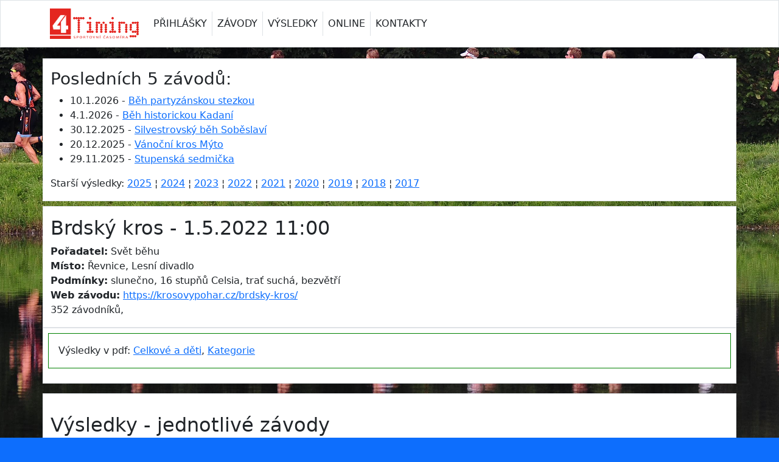

--- FILE ---
content_type: text/html; charset=UTF-8
request_url: https://vysledky.4timing.cz/?id_zavodu=347&soutez=1&kategorie=79
body_size: 14795
content:
<!DOCTYPE html>
<html lang="cs">
<head>
<meta http-equiv="content-language" content="cs" />
<meta charset="utf-8">


<meta name="keywords" content="čipová časomíra" />
<meta name="description" content="čipová časomíra" />
<title>Výsledky 4Timing - čipová časomíra na závody v běhu, MTB</title>
  
  <meta name="viewport" content="width=device-width, initial-scale=1">
<link rel="apple-touch-icon" sizes="180x180" href="/apple-touch-icon.png">
<link rel="icon" type="image/png" sizes="32x32" href="/favicon-32x32.png">
<link rel="icon" type="image/png" sizes="16x16" href="/favicon-16x16.png">
<link rel="manifest" href="/site.webmanifest">

  <link href="css/styly.css" rel="stylesheet">
<link rel='stylesheet' href='css/pure-min.css' type='text/css' media='all' />
<link href="lightbox/css/lightbox.css" rel="stylesheet" />
  <script src="https://cdn.jsdelivr.net/npm/bootstrap@5.3.2/dist/js/bootstrap.bundle.min.js"></script>
<script src="https://ajax.googleapis.com/ajax/libs/jquery/3.3.1/jquery.min.js"></script>


</head>



<body  class="bg-primary" 
             style="background: url('images/pozadi4.jpg') no-repeat center center fixed; 
                         background-size: cover; height: 100vh;">

<h1 style="display:none">4timing.cz - výseldky závodů</h1>
<nav class="navbar navbar-expand-sm  fixed-top bg-white text-dark border border-bottom-1">
  <div class="container ">
       
    <a class="navbar-brand" href="./index.php"> <img src="images/logo_4timing.png" height="50px"> </a>
    <button class="navbar-toggler" type="button" data-bs-toggle="collapse" data-bs-target="#collapsibleNavbar">
      <span class="navbar-toggler-icon text-dark"></span>
    </button>
    <div class="collapse navbar-collapse " id="collapsibleNavbar">
      <ul class="navbar-nav  ">
        <li class="nav-item">
          <a class="nav-link text-dark  border-end text-underline-hover link-offset-3"  href="https://prihlasky.4timing.cz">PŘIHLÁŠKY</a>
        </li>

        <li class="nav-item">
          <a class="nav-link text-dark border-end text-underline-hover link-offset-3"  href="https://zavody.4timing.cz">ZÁVODY</a> 
        </li>  
        <li class="nav-item">
          <a class="nav-link text-dark border-end text-underline-hover link-offset-3" style="text-decoration: underline solid #2bacd4 3px; text-underline-offset:0.375em!important" href="https://vysledky.4timing.cz">VÝSLEDKY</a>
        </li> 
        <li class="nav-item">
          <a class="nav-link text-dark border-end text-underline-hover link-offset-3" href="https://online.4timing.cz">ONLINE</a>
        </li> 
        <li class="nav-item">
          <a class="nav-link text-dark text-underline-hover link-offset-3"  href="https://4timing.cz/kontakt">KONTAKTY</a>
        </li> 
      </ul>

    </div>
  </div>
</nav>
<div class="container mt-5  text-white "  >
    


          <div class="row ">

            <div class="col-sm-12 bg-white text-dark mt-5 border">
                <h3 class="mt-3">Posledních 5 závodů:</h3>
        <ul><li>10.1.2026 - <a href='http://vysledky.4timing.cz/index.php?id_zavodu=617#vysledky_kotva'>Běh partyzánskou stezkou</a></li><li>4.1.2026 - <a href='http://vysledky.4timing.cz/index.php?id_zavodu=671#vysledky_kotva'>Běh historickou Kadaní</a></li><li>30.12.2025 - <a href='http://vysledky.4timing.cz/index.php?id_zavodu=592#vysledky_kotva'>Silvestrovský běh Soběslaví</a></li><li>20.12.2025 - <a href='http://vysledky.4timing.cz/index.php?id_zavodu=591#vysledky_kotva'>Vánoční kros Mýto</a></li><li>29.11.2025 - <a href='http://vysledky.4timing.cz/index.php?id_zavodu=590#vysledky_kotva'>Stupenská sedmička</a></li>        </ul>
<p>Starší výsledky: 
<a href="https://zavody.4timing.cz/?rok_zavodu=2025#vysledky_start">2025</a> &brvbar;
<a href="https://zavody.4timing.cz/?rok_zavodu=2024#vysledky_start">2024</a> &brvbar; 
<a href="https://zavody.4timing.cz/?rok_zavodu=2023#vysledky_start">2023</a> &brvbar; 
<a href="https://zavody.4timing.cz/?rok_zavodu=2022#vysledky_start">2022</a> &brvbar; 
<a href="https://zavody.4timing.cz/?rok_zavodu=2021#vysledky_start">2021</a> &brvbar; 
<a href="https://zavody.4timing.cz/?rok_zavodu=2020#vysledky_start">2020</a> &brvbar; 
<a href="https://zavody.4timing.cz/?rok_zavodu=2019#vysledky_start">2019</a> &brvbar; 
<a href="https://zavody.4timing.cz/?rok_zavodu=2018#vysledky_start">2018</a> &brvbar; 
<a href="https://zavody.4timing.cz/?rok_zavodu=2017#vysledky_start">2017</a></p>
        
            </div>

          </div> 


          <div class="row ">

            <div class="col-sm-12 bg-white text-dark mt-2 border">

  <h2  class="mt-3">Brdský kros - 1.5.2022 11:00</h2>

             
       <p>
       <b>Pořadatel:</b> Svět běhu<br />
       <b>Místo:</b> Řevnice, Lesní divadlo<br />
       <b>Podmínky:</b> slunečno, 16 stupňů Celsia, trať suchá, bezvětří<br />
       <b>Web závodu:</b> <a href="https://krosovypohar.cz/brdsky-kros/" target="_blank">https://krosovypohar.cz/brdsky-kros/</a><br />
       352 závodníků, </p>
       <p> </p>

      
</div></div>


 <div class='row '>
            <div class='col-sm-12 bg-white text-dark border p-2'><p style='border:1px solid green;padding:1em;'>Výsledky v pdf: <a href="https://brdskypohar.cz/soubory/brdsky_kros_2022/celkove.pdf">Celkové a děti</a>, <a href="https://brdskypohar.cz/soubory/brdsky_kros_2022/kategorie.pdf">Kategorie</a></p>            </div>

          </div>

          <div class="row ">

            <div class="col-sm-12 bg-white text-dark mt-3 border">

    ﻿<h2 class='mt-2' id='vysledky_kotva'>Výsledky - jednotlivé závody</h2><ul><li><a href='?id_zavodu=347&soutez=1#vysledky_kotva' style='color:red !important' >Krátká trasa (108)</a></li><li><a href='?id_zavodu=347&soutez=2#vysledky_kotva'  >Dlouhá trasa (119)</a></li><li><a href='?id_zavodu=347&soutez=3#vysledky_kotva'  >Tygřice: Dívky 2017 a mladší - 200m (9)</a></li><li><a href='?id_zavodu=347&soutez=4#vysledky_kotva'  >Tygři: Kluci 2017 a mladší - 200m (7)</a></li><li><a href='?id_zavodu=347&soutez=5#vysledky_kotva'  >Tryskomyši: Dívky 2015 – 2016  400m (9)</a></li><li><a href='?id_zavodu=347&soutez=6#vysledky_kotva'  >Tryskomyši: Kluci 2015 – 2016  400m (11)</a></li><li><a href='?id_zavodu=347&soutez=7#vysledky_kotva'  >Surikaty: Dívky 2013 – 2014 - 600m (9)</a></li><li><a href='?id_zavodu=347&soutez=8#vysledky_kotva'  >Surikaty: Kluci 2013 – 2014 - 600m (9)</a></li><li><a href='?id_zavodu=347&soutez=9#vysledky_kotva'  >Gepardi: Dívky 2011 – 2012 - 800m (13)</a></li><li><a href='?id_zavodu=347&soutez=10#vysledky_kotva'  >Gepardi: Kluci 2011– 2012 - 800m (10)</a></li><li><a href='?id_zavodu=347&soutez=11#vysledky_kotva'  >Chrti: Dívky 2009 – 2010 - 1000m (6)</a></li><li><a href='?id_zavodu=347&soutez=12#vysledky_kotva'  >Chrti: Kluci 2009 – 2010 - 1000m (5)</a></li><li><a href='?id_zavodu=347&soutez=13#vysledky_kotva'  >Dorostenci I 2007 – 2008 (1)</a></li><li><a href='?id_zavodu=347&soutez=14#vysledky_kotva'  >Dorostenci II 2005-2006 - 1500m (1)</a></li><li><a href='?id_zavodu=347&soutez=15#vysledky_kotva'  >Hobby trasa (30)</a></li><li><a href='?id_zavodu=347&soutez=16#vysledky_kotva'  >Dorostenky I 2007 – 2008 (5)</a></li></ul><hr /><h3>Krátká trasa - kategorie</h3><ul><li><a href='?id_zavodu=347&soutez=1#vysledky_kotva' >Celkové</li><li><a href='?id_zavodu=347&soutez=1&gender=1#vysledky_kotva' >Muži (57)</li><li><a href='?id_zavodu=347&soutez=1&gender=2#vysledky_kotva' >Ženy (51)</li></ul><ul id='podmenu'><li><a href='?id_zavodu=347&soutez=1&kategorie=74#vysledky_kotva' >Vlci (22)</a> </li><li><a href='?id_zavodu=347&soutez=1&kategorie=75#vysledky_kotva' >Masters muži (19)</a> </li><li><a href='?id_zavodu=347&soutez=1&kategorie=76#vysledky_kotva' >Veteráni (11)</a> </li><li><a href='?id_zavodu=347&soutez=1&kategorie=77#vysledky_kotva' >Legendy muži (5)</a> </li><li><a href='?id_zavodu=347&soutez=1&kategorie=78#vysledky_kotva' >Gazely (28)</a> </li><li><a href='?id_zavodu=347&soutez=1&kategorie=79#vysledky_kotva' style='color:red !important'>Masters ženy (17)</a> </li><li><a href='?id_zavodu=347&soutez=1&kategorie=80#vysledky_kotva' >Veteránky (4)</a> </li><li><a href='?id_zavodu=347&soutez=1&kategorie=81#vysledky_kotva' >Legendy ženy (2)</a> </li></ul><div class='table-responsive'><table class='table table-bordered table-striped'>
  <thead class='table-dark'><tr>
                    <th>Celkově</th>
                    <th>M/Ž</th>
                    <th>Kat.</th>
                    <th>#</th>
                    <th><input type='text' id='search' placeholder='  live search' size='10' style='color:gray'><br />Jméno</th><th>čas</th>
                    <th>Kategorie</th>
                    <th>Klub</th></tr></thead><tr >
                <td>10. </td>
                <td>2.</td>
                <td>1.</td>
                <td>25</td>
                <td>Lenka Skrbková</td><td>00:58:34</td>
                <td>Masters ženy</td>
                <td>TJ Sokol Železný Brod</td></tr><tr class='sude'>
                <td>50. </td>
                <td>14.</td>
                <td>2.</td>
                <td>109</td>
                <td>Lenka Polívková</td><td>01:10:48</td>
                <td>Masters ženy</td>
                <td>Čelákovice</td></tr><tr >
                <td>57. </td>
                <td>18.</td>
                <td>3.</td>
                <td>252</td>
                <td>Tereza Jancarkova</td><td>01:13:43</td>
                <td>Masters ženy</td>
                <td>Praha</td></tr><tr class='sude'>
                <td>59. </td>
                <td>20.</td>
                <td>4.</td>
                <td>96</td>
                <td>Hana Riegerová</td><td>01:13:50</td>
                <td>Masters ženy</td>
                <td>Nové Strašecí</td></tr><tr >
                <td>60. </td>
                <td>21.</td>
                <td>5.</td>
                <td>209</td>
                <td>Štěpánka Matoušková</td><td>01:14:00</td>
                <td>Masters ženy</td>
                <td>SC Radotín</td></tr><tr class='sude'>
                <td>73. </td>
                <td>27.</td>
                <td>6.</td>
                <td>24</td>
                <td>Lucie Macakova</td><td>01:17:58</td>
                <td>Masters ženy</td>
                <td>Praha 6</td></tr><tr >
                <td>77. </td>
                <td>29.</td>
                <td>7.</td>
                <td>16</td>
                <td>Lenka Střelbová</td><td>01:19:08</td>
                <td>Masters ženy</td>
                <td>Kapitánovy děti</td></tr><tr class='sude'>
                <td>82. </td>
                <td>32.</td>
                <td>8.</td>
                <td>280</td>
                <td>Lenka Valentová</td><td>01:21:55</td>
                <td>Masters ženy</td>
                <td>Praha Kbely</td></tr><tr >
                <td>83. </td>
                <td>33.</td>
                <td>9.</td>
                <td>9</td>
                <td>Magdaléna Šujanová</td><td>01:22:31</td>
                <td>Masters ženy</td>
                <td>Jeden měsíc běžce</td></tr><tr class='sude'>
                <td>86. </td>
                <td>34.</td>
                <td>10.</td>
                <td>10</td>
                <td>Veronika Samseli</td><td>01:23:45</td>
                <td>Masters ženy</td>
                <td></td></tr><tr >
                <td>88. </td>
                <td>36.</td>
                <td>11.</td>
                <td>105</td>
                <td>Sandra OUDOVÁ</td><td>01:24:08</td>
                <td>Masters ženy</td>
                <td>STG Příbram</td></tr><tr class='sude'>
                <td>89. </td>
                <td>37.</td>
                <td>12.</td>
                <td>260</td>
                <td>Petra Bernklau</td><td>01:24:42</td>
                <td>Masters ženy</td>
                <td>Praha</td></tr><tr >
                <td>94. </td>
                <td>42.</td>
                <td>13.</td>
                <td>84</td>
                <td>Žaneta Kalistová</td><td>01:26:56</td>
                <td>Masters ženy</td>
                <td>STG Kolín</td></tr><tr class='sude'>
                <td>98. </td>
                <td>45.</td>
                <td>14.</td>
                <td>27</td>
                <td>Tamara Jiráňová</td><td>01:31:28</td>
                <td>Masters ženy</td>
                <td>RTW Mělník</td></tr><tr >
                <td>104. </td>
                <td>48.</td>
                <td>15.</td>
                <td>275</td>
                <td>Kristýna Fryšová</td><td>01:38:30</td>
                <td>Masters ženy</td>
                <td></td></tr><tr class='sude'>
                <td>105. </td>
                <td>49.</td>
                <td>16.</td>
                <td>8</td>
                <td>Jitka Přibylová</td><td>01:48:26</td>
                <td>Masters ženy</td>
                <td></td></tr><tr >
                <td>106. </td>
                <td>50.</td>
                <td>17.</td>
                <td>14</td>
                <td>Lucia Němcová</td><td>01:48:48</td>
                <td>Masters ženy</td>
                <td>Jesenice</td></tr></table></div>
            </div>

          </div> 

          <div class="row ">

            <div class="col-sm-12 bg-white text-dark mt-3 border">

<h3  class="mt-3">Výsledky textově</h3>
<div class='table-responsive' >
<table class='sortable pure-table'>
<table cellspacing="0" cellpadding="2" class="pure-table">
<tr><td colspan="8"><table width="100%" cellspacing="0" cellpadding="0"><tr><td class="headline1">Brdský kros - 01.05.2022</td><td rowspan="2" align="right"></td></tr><tr><td class="headline2">Výsledková listina </td></tr></table></td></tr>
<tr class="columnhead"><td class="colhead colhead1">Pořadí</td><td class="colhead colhead2">Číslo</td><td class="colhead colhead3">Jméno</td><td class="colhead colhead4">RN</td><td class="colhead colhead5"></td><td class="colhead colhead6">Kat.</td><td class="colhead colhead7">Klub</td><td class="colhead colhead8">Čas</td></tr>
<tr><td class="group2" colspan="8">Krátká trasa</td></tr>
<tr class="record odd"><td class="col1">1.</td><td class="col2">99</td><td class="col3">Hrach Michal</td><td class="col4">1977</td><td class="col5">m</td><td class="col6">Masters muži</td><td class="col7">Petříkov</td><td class="col8">51:24</td></tr>
<tr class="record even"><td class="col1">2.</td><td class="col2">228</td><td class="col3">Králík Petr</td><td class="col4">1985</td><td class="col5">m</td><td class="col6">Vlci</td><td class="col7">Z.L.O.</td><td class="col8">51:32</td></tr>
<tr class="record odd"><td class="col1">3.</td><td class="col2">114</td><td class="col3">Seiler Lukáš</td><td class="col4">1990</td><td class="col5">m</td><td class="col6">Vlci</td><td class="col7">Run4Beer</td><td class="col8">53:19</td></tr>
<tr class="record even"><td class="col1">4.</td><td class="col2">247</td><td class="col3">Lukeš Petr</td><td class="col4">1989</td><td class="col5">m</td><td class="col6">Vlci</td><td class="col7"></td><td class="col8">54:11</td></tr>
<tr class="record odd"><td class="col1">5.</td><td class="col2">1</td><td class="col3">Plachý Bohuslav</td><td class="col4">1972</td><td class="col5">m</td><td class="col6">Veteráni</td><td class="col7">Hoštka Run Team</td><td class="col8">54:31</td></tr>
<tr class="record even"><td class="col1">6.</td><td class="col2">108</td><td class="col3">Stupal František</td><td class="col4">1986</td><td class="col5">m</td><td class="col6">Vlci</td><td class="col7">SKI team Vysočina</td><td class="col8">57:14</td></tr>
<tr class="record odd"><td class="col1">7.</td><td class="col2">255</td><td class="col3">Mach Petr</td><td class="col4">2004</td><td class="col5">m</td><td class="col6">Vlci</td><td class="col7">USK Atletika Praha</td><td class="col8">57:34</td></tr>
<tr class="record even"><td class="col1">8.</td><td class="col2">115</td><td class="col3">Luňáčková Michaela</td><td class="col4">1984</td><td class="col5">ž</td><td class="col6">Gazely</td><td class="col7">Run4Beer</td><td class="col8">58:20</td></tr>
<tr class="record odd"><td class="col1">9.</td><td class="col2">110</td><td class="col3">Sychrovský Pavel</td><td class="col4">1967</td><td class="col5">m</td><td class="col6">Veteráni</td><td class="col7">Poděbrady</td><td class="col8">58:24</td></tr>
<tr class="record even"><td class="col1">10.</td><td class="col2">25</td><td class="col3">Skrbková Lenka</td><td class="col4">1982</td><td class="col5">ž</td><td class="col6">Masters ženy</td><td class="col7">TJ Sokol Železný Brod</td><td class="col8">58:35</td></tr>
<tr class="record odd"><td class="col1">11.</td><td class="col2">90</td><td class="col3">Stejskal Tomáš</td><td class="col4">1992</td><td class="col5">m</td><td class="col6">Vlci</td><td class="col7">TJ Sokol Žižkov</td><td class="col8">58:46</td></tr>
<tr class="record even"><td class="col1">12.</td><td class="col2">250</td><td class="col3">Krchová Zuzana</td><td class="col4">1990</td><td class="col5">ž</td><td class="col6">Gazely</td><td class="col7"></td><td class="col8">1:00:31</td></tr>
<tr class="record odd"><td class="col1">13.</td><td class="col2">116</td><td class="col3">Kalita Jan</td><td class="col4">1979</td><td class="col5">m</td><td class="col6">Masters muži</td><td class="col7">Šakal Kbely</td><td class="col8">1:00:43</td></tr>
<tr class="record even"><td class="col1">14.</td><td class="col2">219</td><td class="col3">Lada Tomáš</td><td class="col4">1978</td><td class="col5">m</td><td class="col6">Masters muži</td><td class="col7">zahradaladovi.cz</td><td class="col8">1:00:51</td></tr>
<tr class="record odd"><td class="col1">15.</td><td class="col2">78</td><td class="col3">Štrosová Aneta</td><td class="col4">2004</td><td class="col5">ž</td><td class="col6">Gazely</td><td class="col7">Bonbon</td><td class="col8">1:01:20</td></tr>
<tr class="record even"><td class="col1">16.</td><td class="col2">245</td><td class="col3">Kalous Jiří</td><td class="col4">1988</td><td class="col5">m</td><td class="col6">Vlci</td><td class="col7"></td><td class="col8">1:01:24</td></tr>
<tr class="record odd"><td class="col1">17.</td><td class="col2">262</td><td class="col3">Holec Petr</td><td class="col4">1979</td><td class="col5">m</td><td class="col6">Masters muži</td><td class="col7">Edovi Srdcaři</td><td class="col8">1:02:15</td></tr>
<tr class="record even"><td class="col1">18.</td><td class="col2">111</td><td class="col3">Šimková Markéta</td><td class="col4">1994</td><td class="col5">ž</td><td class="col6">Gazely</td><td class="col7">Praha</td><td class="col8">1:02:26</td></tr>
<tr class="record odd"><td class="col1">19.</td><td class="col2">112</td><td class="col3">Poustka David</td><td class="col4">1994</td><td class="col5">m</td><td class="col6">Vlci</td><td class="col7">Ústí nad Labem</td><td class="col8">1:02:34</td></tr>
<tr class="record even"><td class="col1">20.</td><td class="col2">223</td><td class="col3">Matyáš Roman</td><td class="col4">1970</td><td class="col5">m</td><td class="col6">Veteráni</td><td class="col7">IMBARRANA</td><td class="col8">1:02:44</td></tr>
<tr class="record odd"><td class="col1">21.</td><td class="col2">107</td><td class="col3">Haintz Ervín</td><td class="col4">2002</td><td class="col5">m</td><td class="col6">Vlci</td><td class="col7">STG Příbram</td><td class="col8">1:03:00</td></tr>
<tr class="record even"><td class="col1">22.</td><td class="col2">17</td><td class="col3">Martinec Oleg</td><td class="col4">1970</td><td class="col5">m</td><td class="col6">Veteráni</td><td class="col7">Nusleboys</td><td class="col8">1:03:02</td></tr>
<tr class="record odd"><td class="col1">23.</td><td class="col2">281</td><td class="col3">Holub Antonín</td><td class="col4">1988</td><td class="col5">m</td><td class="col6">Vlci</td><td class="col7">Holýšov</td><td class="col8">1:03:25</td></tr>
<tr class="record even"><td class="col1">24.</td><td class="col2">2</td><td class="col3">Steiger Marek</td><td class="col4">1985</td><td class="col5">m</td><td class="col6">Vlci</td><td class="col7">Fortex Ski</td><td class="col8">1:03:29</td></tr>
<tr class="record odd"><td class="col1">25.</td><td class="col2">91</td><td class="col3">Schütz Petr</td><td class="col4">1962</td><td class="col5">m</td><td class="col6">Legendy muži</td><td class="col7">7 Pohoří</td><td class="col8">1:03:37</td></tr>
<tr class="record even"><td class="col1">26.</td><td class="col2">288</td><td class="col3">Gnědin Karolina</td><td class="col4">1992</td><td class="col5">ž</td><td class="col6">Gazely</td><td class="col7">B4</td><td class="col8">1:04:15</td></tr>
<tr class="record odd"><td class="col1">27.</td><td class="col2">254</td><td class="col3">Drulák Jakub</td><td class="col4">1984</td><td class="col5">m</td><td class="col6">Vlci</td><td class="col7">Běžci od Berounky</td><td class="col8">1:04:33</td></tr>
<tr class="record even"><td class="col1">28.</td><td class="col2">86</td><td class="col3">Vašíčková Renata</td><td class="col4">1992</td><td class="col5">ž</td><td class="col6">Gazely</td><td class="col7">Fortex Ski</td><td class="col8">1:04:34</td></tr>
<tr class="record odd"><td class="col1">29.</td><td class="col2">21</td><td class="col3">Fiala Jan</td><td class="col4">1982</td><td class="col5">m</td><td class="col6">Masters muži</td><td class="col7"></td><td class="col8">1:04:49</td></tr>
<tr class="record even"><td class="col1">30.</td><td class="col2">18</td><td class="col3">Paszyc Matouš</td><td class="col4">1996</td><td class="col5">m</td><td class="col6">Vlci</td><td class="col7">Benešov</td><td class="col8">1:05:04</td></tr>
<tr class="record odd"><td class="col1">31.</td><td class="col2">104</td><td class="col3">Treybal Pavel</td><td class="col4">1982</td><td class="col5">m</td><td class="col6">Masters muži</td><td class="col7">Dutošvarcova korporace</td><td class="col8">1:05:16</td></tr>
<tr class="record even"><td class="col1">32.</td><td class="col2">94</td><td class="col3">Myslivec Michal</td><td class="col4">1986</td><td class="col5">m</td><td class="col6">Vlci</td><td class="col7">Kamýk nad Vltavou</td><td class="col8">1:05:42</td></tr>
<tr class="record odd"><td class="col1">33.</td><td class="col2">92</td><td class="col3">Hanzlíček Petr</td><td class="col4">1980</td><td class="col5">m</td><td class="col6">Masters muži</td><td class="col7">Praha Braník</td><td class="col8">1:06:23</td></tr>
<tr class="record even"><td class="col1">34.</td><td class="col2">191</td><td class="col3">Malík Robert</td><td class="col4">1974</td><td class="col5">m</td><td class="col6">Masters muži</td><td class="col7">Praha 4 - Kunratice</td><td class="col8">1:06:37</td></tr>
<tr class="record odd"><td class="col1">35.</td><td class="col2">89</td><td class="col3">Hájek Jan</td><td class="col4">1986</td><td class="col5">m</td><td class="col6">Vlci</td><td class="col7">Závoďáci</td><td class="col8">1:06:53</td></tr>
<tr class="record even"><td class="col1">36.</td><td class="col2">23</td><td class="col3">Vinšová Michaela</td><td class="col4">1990</td><td class="col5">ž</td><td class="col6">Gazely</td><td class="col7">Benátky nad Jizerou</td><td class="col8">1:07:44</td></tr>
<tr class="record odd"><td class="col1">37.</td><td class="col2">118</td><td class="col3">Kantor Roman</td><td class="col4">1977</td><td class="col5">m</td><td class="col6">Masters muži</td><td class="col7">Šakal Kbely</td><td class="col8">1:07:47</td></tr>
<tr class="record even"><td class="col1">38.</td><td class="col2">195</td><td class="col3">Černy Milan</td><td class="col4">1973</td><td class="col5">m</td><td class="col6">Masters muži</td><td class="col7">Děkovka</td><td class="col8">1:07:59</td></tr>
<tr class="record odd"><td class="col1">39.</td><td class="col2">26</td><td class="col3">Jakubička Tomáš</td><td class="col4">1958</td><td class="col5">m</td><td class="col6">Legendy muži</td><td class="col7">TJ Sokol Železný Brod</td><td class="col8">1:08:28</td></tr>
<tr class="record even"><td class="col1">40.</td><td class="col2">279</td><td class="col3">Treglerová Alice</td><td class="col4">1971</td><td class="col5">ž</td><td class="col6">Veteránky</td><td class="col7">Sabzo</td><td class="col8">1:08:35</td></tr>
<tr class="record odd"><td class="col1">41.</td><td class="col2">248</td><td class="col3">Kulíková Adéla</td><td class="col4">2002</td><td class="col5">ž</td><td class="col6">Gazely</td><td class="col7"></td><td class="col8">1:08:49</td></tr>
<tr class="record even"><td class="col1">42.</td><td class="col2">97</td><td class="col3">Vondrák Pavel</td><td class="col4">1977</td><td class="col5">m</td><td class="col6">Masters muži</td><td class="col7">České Budějovice</td><td class="col8">1:08:52</td></tr>
<tr class="record odd"><td class="col1">43.</td><td class="col2">271</td><td class="col3">Chabanova Iuliia</td><td class="col4">1997</td><td class="col5">ž</td><td class="col6">Gazely</td><td class="col7">Prha</td><td class="col8">1:08:53</td></tr>
<tr class="record even"><td class="col1">44.</td><td class="col2">236</td><td class="col3">Vokůrková Vladimíra</td><td class="col4">1988</td><td class="col5">ž</td><td class="col6">Gazely</td><td class="col7">4Vokurky</td><td class="col8">1:09:02</td></tr>
<tr class="record odd"><td class="col1">45.</td><td class="col2">120</td><td class="col3">Rennet Ondřej</td><td class="col4">1980</td><td class="col5">m</td><td class="col6">Masters muži</td><td class="col7">Koněpůlky</td><td class="col8">1:09:23</td></tr>
<tr class="record even"><td class="col1">46.</td><td class="col2">87</td><td class="col3">Dragoun Radek</td><td class="col4">1970</td><td class="col5">m</td><td class="col6">Veteráni</td><td class="col7">Mladá Boleslav</td><td class="col8">1:09:43</td></tr>
<tr class="record odd"><td class="col1">47.</td><td class="col2">12</td><td class="col3">Zeljak Martin</td><td class="col4">1975</td><td class="col5">m</td><td class="col6">Masters muži</td><td class="col7"></td><td class="col8">1:10:01</td></tr>
<tr class="record even"><td class="col1">48.</td><td class="col2">6</td><td class="col3">Přibyla Miroslav</td><td class="col4">1978</td><td class="col5">m</td><td class="col6">Masters muži</td><td class="col7"></td><td class="col8">1:10:02</td></tr>
<tr class="record odd"><td class="col1">49.</td><td class="col2">198</td><td class="col3">Motlová Tereza</td><td class="col4">1986</td><td class="col5">ž</td><td class="col6">Gazely</td><td class="col7"></td><td class="col8">1:10:08</td></tr>
<tr class="record even"><td class="col1">50.</td><td class="col2">109</td><td class="col3">Polívková Lenka</td><td class="col4">1978</td><td class="col5">ž</td><td class="col6">Masters ženy</td><td class="col7">Čelákovice</td><td class="col8">1:10:49</td></tr>
<tr class="record odd"><td class="col1">51.</td><td class="col2">199</td><td class="col3">Oulický Roman</td><td class="col4">1964</td><td class="col5">m</td><td class="col6">Veteráni</td><td class="col7">Černošice</td><td class="col8">1:11:13</td></tr>
<tr class="record even"><td class="col1">52.</td><td class="col2">231</td><td class="col3">Lorenc Frantisek</td><td class="col4">1968</td><td class="col5">m</td><td class="col6">Veteráni</td><td class="col7"></td><td class="col8">1:11:18</td></tr>
<tr class="record odd"><td class="col1">53.</td><td class="col2">4</td><td class="col3">Hausman Martin</td><td class="col4">1962</td><td class="col5">m</td><td class="col6">Legendy muži</td><td class="col7">Mělník</td><td class="col8">1:11:53</td></tr>
<tr class="record even"><td class="col1">54.</td><td class="col2">74</td><td class="col3">Josková Jana</td><td class="col4">1983</td><td class="col5">ž</td><td class="col6">Gazely</td><td class="col7"></td><td class="col8">1:12:10</td></tr>
<tr class="record odd"><td class="col1">55.</td><td class="col2">196</td><td class="col3">Štěrbová Lenka</td><td class="col4">1993</td><td class="col5">ž</td><td class="col6">Gazely</td><td class="col7">Ladermon Team</td><td class="col8">1:13:12</td></tr>
<tr class="record even"><td class="col1">56.</td><td class="col2">98</td><td class="col3">Berkovcová Zuzana</td><td class="col4">1990</td><td class="col5">ž</td><td class="col6">Gazely</td><td class="col7">Závoďáci</td><td class="col8">1:13:15</td></tr>
<tr class="record odd"><td class="col1">57.</td><td class="col2">252</td><td class="col3">Jancarkova Tereza</td><td class="col4">1982</td><td class="col5">ž</td><td class="col6">Masters ženy</td><td class="col7">Praha</td><td class="col8">1:13:44</td></tr>
<tr class="record even"><td class="col1">58.</td><td class="col2">19</td><td class="col3">Weinertová Magdaléna</td><td class="col4">1992</td><td class="col5">ž</td><td class="col6">Gazely</td><td class="col7">Vlajem za psem</td><td class="col8">1:13:44</td></tr>
<tr class="record odd"><td class="col1">59.</td><td class="col2">96</td><td class="col3">Riegerová Hana</td><td class="col4">1979</td><td class="col5">ž</td><td class="col6">Masters ženy</td><td class="col7">Nové Strašecí</td><td class="col8">1:13:51</td></tr>
<tr class="record even"><td class="col1">60.</td><td class="col2">209</td><td class="col3">Matoušková Štěpánka</td><td class="col4">1981</td><td class="col5">ž</td><td class="col6">Masters ženy</td><td class="col7">SC Radotín</td><td class="col8">1:14:01</td></tr>
<tr class="record odd"><td class="col1">61.</td><td class="col2">249</td><td class="col3">Pražáková Veronika</td><td class="col4">1993</td><td class="col5">ž</td><td class="col6">Gazely</td><td class="col7">Darmošlapové</td><td class="col8">1:14:41</td></tr>
<tr class="record even"><td class="col1">62.</td><td class="col2">42</td><td class="col3">Vápeník Petr</td><td class="col4">1980</td><td class="col5">m</td><td class="col6">Masters muži</td><td class="col7">Taste Run</td><td class="col8">1:14:58</td></tr>
<tr class="record odd"><td class="col1">63.</td><td class="col2">79</td><td class="col3">Mrázková Lucie</td><td class="col4">1999</td><td class="col5">ž</td><td class="col6">Gazely</td><td class="col7"></td><td class="col8">1:15:32</td></tr>
<tr class="record even"><td class="col1">64.</td><td class="col2">256</td><td class="col3">Jireček Petr</td><td class="col4">1988</td><td class="col5">m</td><td class="col6">Vlci</td><td class="col7">Janov</td><td class="col8">1:15:48</td></tr>
<tr class="record odd"><td class="col1">65.</td><td class="col2">102</td><td class="col3">Keka Ladislav</td><td class="col4">1989</td><td class="col5">m</td><td class="col6">Vlci</td><td class="col7">Jinočany</td><td class="col8">1:15:57</td></tr>
<tr class="record even"><td class="col1">66.</td><td class="col2">75</td><td class="col3">Mudra Milan</td><td class="col4">1984</td><td class="col5">m</td><td class="col6">Vlci</td><td class="col7"></td><td class="col8">1:16:19</td></tr>
<tr class="record odd"><td class="col1">67.</td><td class="col2">233</td><td class="col3">Vašíček Martin</td><td class="col4">1968</td><td class="col5">m</td><td class="col6">Veteráni</td><td class="col7"></td><td class="col8">1:16:23</td></tr>
<tr class="record even"><td class="col1">68.</td><td class="col2">238</td><td class="col3">Kováčik Stanislav</td><td class="col4">1984</td><td class="col5">m</td><td class="col6">Vlci</td><td class="col7">Solčany/SVK</td><td class="col8">1:16:27</td></tr>
<tr class="record odd"><td class="col1">69.</td><td class="col2">20</td><td class="col3">Vysloužilová Kateřina</td><td class="col4">1964</td><td class="col5">ž</td><td class="col6">Veteránky</td><td class="col7">Baby Vital</td><td class="col8">1:16:39</td></tr>
<tr class="record even"><td class="col1">70.</td><td class="col2">194</td><td class="col3">Martin Medek</td><td class="col4">1993</td><td class="col5">m</td><td class="col6">Vlci</td><td class="col7"></td><td class="col8">1:17:28</td></tr>
<tr class="record odd"><td class="col1">71.</td><td class="col2">103</td><td class="col3">Vlachynská Libuše</td><td class="col4">1962</td><td class="col5">ž</td><td class="col6">Legendy ženy</td><td class="col7">Chotilsko</td><td class="col8">1:17:29</td></tr>
<tr class="record even"><td class="col1">72.</td><td class="col2">22</td><td class="col3">Klimentová Monika</td><td class="col4">1986</td><td class="col5">ž</td><td class="col6">Gazely</td><td class="col7">Jablonec nad Nisou</td><td class="col8">1:17:51</td></tr>
<tr class="record odd"><td class="col1">73.</td><td class="col2">24</td><td class="col3">Macakova Lucie</td><td class="col4">1981</td><td class="col5">ž</td><td class="col6">Masters ženy</td><td class="col7">Praha 6</td><td class="col8">1:17:59</td></tr>
<tr class="record even"><td class="col1">74.</td><td class="col2">7</td><td class="col3">Jurčeková Alena</td><td class="col4">1988</td><td class="col5">ž</td><td class="col6">Gazely</td><td class="col7"></td><td class="col8">1:18:25</td></tr>
<tr class="record odd"><td class="col1">75.</td><td class="col2">93</td><td class="col3">Gromski Peter</td><td class="col4">1962</td><td class="col5">m</td><td class="col6">Legendy muži</td><td class="col7">Praha 3</td><td class="col8">1:18:52</td></tr>
<tr class="record even"><td class="col1">76.</td><td class="col2">202</td><td class="col3">Pertold Tomáš</td><td class="col4">1966</td><td class="col5">m</td><td class="col6">Veteráni</td><td class="col7"></td><td class="col8">1:18:52</td></tr>
<tr class="record odd"><td class="col1">77.</td><td class="col2">16</td><td class="col3">Střelbová Lenka</td><td class="col4">1976</td><td class="col5">ž</td><td class="col6">Masters ženy</td><td class="col7">Kapitánovy děti</td><td class="col8">1:19:09</td></tr>
<tr class="record even"><td class="col1">78.</td><td class="col2">278</td><td class="col3">Rolinc Kryštof</td><td class="col4">2004</td><td class="col5">m</td><td class="col6">Vlci</td><td class="col7">Praha</td><td class="col8">1:19:14</td></tr>
<tr class="record odd"><td class="col1">79.</td><td class="col2">277</td><td class="col3">Rolinc Lukáš</td><td class="col4">1984</td><td class="col5">m</td><td class="col6">Vlci</td><td class="col7">Praha</td><td class="col8">1:19:15</td></tr>
<tr class="record even"><td class="col1">80.</td><td class="col2">269</td><td class="col3">Takki Natalia</td><td class="col4">1996</td><td class="col5">ž</td><td class="col6">Gazely</td><td class="col7"></td><td class="col8">1:20:11</td></tr>
<tr class="record odd"><td class="col1">81.</td><td class="col2">77</td><td class="col3">Štrosová Alice</td><td class="col4">1970</td><td class="col5">ž</td><td class="col6">Veteránky</td><td class="col7">Bonbon</td><td class="col8">1:20:29</td></tr>
<tr class="record even"><td class="col1">82.</td><td class="col2">280</td><td class="col3">Valentová Lenka</td><td class="col4">1982</td><td class="col5">ž</td><td class="col6">Masters ženy</td><td class="col7">Praha Kbely</td><td class="col8">1:21:56</td></tr>
<tr class="record odd"><td class="col1">83.</td><td class="col2">9</td><td class="col3">Šujanová Magdaléna</td><td class="col4">1979</td><td class="col5">ž</td><td class="col6">Masters ženy</td><td class="col7">Jeden měsíc běžce</td><td class="col8">1:22:32</td></tr>
<tr class="record even"><td class="col1">84.</td><td class="col2">257</td><td class="col3">Tax Jan</td><td class="col4">1980</td><td class="col5">m</td><td class="col6">Masters muži</td><td class="col7">Pečky</td><td class="col8">1:22:38</td></tr>
<tr class="record odd"><td class="col1">85.</td><td class="col2">15</td><td class="col3">Dydovič Tomáš</td><td class="col4">1976</td><td class="col5">m</td><td class="col6">Masters muži</td><td class="col7">Kapitánovi děti</td><td class="col8">1:23:13</td></tr>
<tr class="record even"><td class="col1">86.</td><td class="col2">10</td><td class="col3">Samseli Veronika</td><td class="col4">1981</td><td class="col5">ž</td><td class="col6">Masters ženy</td><td class="col7"></td><td class="col8">1:23:46</td></tr>
<tr class="record odd"><td class="col1">87.</td><td class="col2">193</td><td class="col3">Březinová Ivana</td><td class="col4">1984</td><td class="col5">ž</td><td class="col6">Gazely</td><td class="col7">Ruda nad Moravou</td><td class="col8">1:24:00</td></tr>
<tr class="record even"><td class="col1">88.</td><td class="col2">105</td><td class="col3">OUDOVÁ Sandra</td><td class="col4">1976</td><td class="col5">ž</td><td class="col6">Masters ženy</td><td class="col7">STG Příbram</td><td class="col8">1:24:09</td></tr>
<tr class="record odd"><td class="col1">89.</td><td class="col2">260</td><td class="col3">Bernklau Petra</td><td class="col4">1978</td><td class="col5">ž</td><td class="col6">Masters ženy</td><td class="col7">Praha</td><td class="col8">1:24:43</td></tr>
<tr class="record even"><td class="col1">90.</td><td class="col2">106</td><td class="col3">OUDOVÁ Theodora</td><td class="col4">2004</td><td class="col5">ž</td><td class="col6">Gazely</td><td class="col7">STG Příbram</td><td class="col8">1:24:52</td></tr>
<tr class="record odd"><td class="col1">91.</td><td class="col2">83</td><td class="col3">Melicharová Sára</td><td class="col4">2003</td><td class="col5">ž</td><td class="col6">Gazely</td><td class="col7"></td><td class="col8">1:25:07</td></tr>
<tr class="record even"><td class="col1">92.</td><td class="col2">88</td><td class="col3">Tondlová Kateřina</td><td class="col4">1991</td><td class="col5">ž</td><td class="col6">Gazely</td><td class="col7">T-Team</td><td class="col8">1:25:11</td></tr>
<tr class="record odd"><td class="col1">93.</td><td class="col2">100</td><td class="col3">Monika Jedličková</td><td class="col4">1991</td><td class="col5">ž</td><td class="col6">Gazely</td><td class="col7"></td><td class="col8">1:25:11</td></tr>
<tr class="record even"><td class="col1">94.</td><td class="col2">84</td><td class="col3">Kalistová Žaneta</td><td class="col4">1974</td><td class="col5">ž</td><td class="col6">Masters ženy</td><td class="col7">STG Kolín</td><td class="col8">1:26:57</td></tr>
<tr class="record odd"><td class="col1">95.</td><td class="col2">81</td><td class="col3">Sládek Jaroslav</td><td class="col4">1972</td><td class="col5">m</td><td class="col6">Veteráni</td><td class="col7">Solopisky</td><td class="col8">1:27:00</td></tr>
<tr class="record even"><td class="col1">96.</td><td class="col2">211</td><td class="col3">Machů Adéla</td><td class="col4">1993</td><td class="col5">ž</td><td class="col6">Gazely</td><td class="col7">Závoďáci</td><td class="col8">1:29:27</td></tr>
<tr class="record odd"><td class="col1">97.</td><td class="col2">101</td><td class="col3">Horáková Stanislava</td><td class="col4">1984</td><td class="col5">ž</td><td class="col6">Gazely</td><td class="col7">Táta v Kondici - Herbalife Nutrition</td><td class="col8">1:30:09</td></tr>
<tr class="record even"><td class="col1">98.</td><td class="col2">27</td><td class="col3">Jiráňová Tamara</td><td class="col4">1976</td><td class="col5">ž</td><td class="col6">Masters ženy</td><td class="col7">RTW Mělník</td><td class="col8">1:31:29</td></tr>
<tr class="record odd"><td class="col1">99.</td><td class="col2">5</td><td class="col3">Listopad Jan</td><td class="col4">1978</td><td class="col5">m</td><td class="col6">Masters muži</td><td class="col7">Olympia Spartan Trainng Kutná Hora</td><td class="col8">1:32:25</td></tr>
<tr class="record even"><td class="col1">100.</td><td class="col2">229</td><td class="col3">Skalická Vlasta</td><td class="col4">1951</td><td class="col5">ž</td><td class="col6">Legendy ženy</td><td class="col7">TaH Praha</td><td class="col8">1:34:32</td></tr>
<tr class="record odd"><td class="col1">101.</td><td class="col2">76</td><td class="col3">Štros Ota</td><td class="col4">1965</td><td class="col5">m</td><td class="col6">Veteráni</td><td class="col7">Bonbon</td><td class="col8">1:36:46</td></tr>
<tr class="record even"><td class="col1">102.</td><td class="col2">222</td><td class="col3">Vít Miroslav</td><td class="col4">1974</td><td class="col5">m</td><td class="col6">Masters muži</td><td class="col7"></td><td class="col8">1:37:40</td></tr>
<tr class="record odd"><td class="col1">103.</td><td class="col2">268</td><td class="col3">Švorčíková Eva</td><td class="col4">1986</td><td class="col5">ž</td><td class="col6">Gazely</td><td class="col7">Liberec</td><td class="col8">1:38:31</td></tr>
<tr class="record even"><td class="col1">104.</td><td class="col2">275</td><td class="col3">Fryšová Kristýna</td><td class="col4">1976</td><td class="col5">ž</td><td class="col6">Masters ženy</td><td class="col7"></td><td class="col8">1:38:31</td></tr>
<tr class="record odd"><td class="col1">105.</td><td class="col2">8</td><td class="col3">Přibylová Jitka</td><td class="col4">1981</td><td class="col5">ž</td><td class="col6">Masters ženy</td><td class="col7"></td><td class="col8">1:48:27</td></tr>
<tr class="record even"><td class="col1">106.</td><td class="col2">14</td><td class="col3">Němcová Lucia</td><td class="col4">1981</td><td class="col5">ž</td><td class="col6">Masters ženy</td><td class="col7">Jesenice</td><td class="col8">1:48:49</td></tr>
<tr class="record odd"><td class="col1">107.</td><td class="col2">11</td><td class="col3">Šustová Marie</td><td class="col4">1964</td><td class="col5">ž</td><td class="col6">Veteránky</td><td class="col7"></td><td class="col8">2:23:26</td></tr>
<tr class="record even"><td class="col1">DNF</td><td class="col2">13</td><td class="col3">Králík Aleš</td><td class="col4">1957</td><td class="col5">m</td><td class="col6">Legendy muži</td><td class="col7">Benešov</td><td class="col8"></td></tr>
<tr><td class="group2" colspan="8">Dlouhá trasa</td></tr>
<tr class="record odd"><td class="col1">1.</td><td class="col2">230</td><td class="col3">Jan Karban</td><td class="col4">1995</td><td class="col5">m</td><td class="col6">Vlci</td><td class="col7">Salomon</td><td class="col8">1:05:59</td></tr>
<tr class="record even"><td class="col1">2.</td><td class="col2">291</td><td class="col3">Slípka Václav</td><td class="col4">1987</td><td class="col5">m</td><td class="col6">Vlci</td><td class="col7">Adidas runners Prague</td><td class="col8">1:06:31</td></tr>
<tr class="record odd"><td class="col1">3.</td><td class="col2">179</td><td class="col3">Töpfer Martin</td><td class="col4">1992</td><td class="col5">m</td><td class="col6">Vlci</td><td class="col7">Trailpoint</td><td class="col8">1:07:29</td></tr>
<tr class="record even"><td class="col1">4.</td><td class="col2">178</td><td class="col3">Stupka Radomír</td><td class="col4">1981</td><td class="col5">m</td><td class="col6">Masters muži</td><td class="col7">Liberec</td><td class="col8">1:07:55</td></tr>
<tr class="record odd"><td class="col1">5.</td><td class="col2">246</td><td class="col3">Hanefl Milos</td><td class="col4">1973</td><td class="col5">m</td><td class="col6">Masters muži</td><td class="col7"></td><td class="col8">1:10:08</td></tr>
<tr class="record even"><td class="col1">6.</td><td class="col2">237</td><td class="col3">Krejčí Matěj</td><td class="col4">1990</td><td class="col5">m</td><td class="col6">Vlci</td><td class="col7"></td><td class="col8">1:10:39</td></tr>
<tr class="record odd"><td class="col1">7.</td><td class="col2">188</td><td class="col3">Zikán Václav</td><td class="col4">1974</td><td class="col5">m</td><td class="col6">Masters muži</td><td class="col7">Milovice</td><td class="col8">1:11:26</td></tr>
<tr class="record even"><td class="col1">8.</td><td class="col2">159</td><td class="col3">Volodko Mychajlo</td><td class="col4">1981</td><td class="col5">m</td><td class="col6">Masters muži</td><td class="col7">Řevnice</td><td class="col8">1:11:37</td></tr>
<tr class="record odd"><td class="col1">9.</td><td class="col2">197</td><td class="col3">Andrle Jakub</td><td class="col4">1982</td><td class="col5">m</td><td class="col6">Masters muži</td><td class="col7">Trailpoint</td><td class="col8">1:12:46</td></tr>
<tr class="record even"><td class="col1">10.</td><td class="col2">56</td><td class="col3">Němec Jan</td><td class="col4">1973</td><td class="col5">m</td><td class="col6">Masters muži</td><td class="col7">Kolín</td><td class="col8">1:13:07</td></tr>
<tr class="record odd"><td class="col1">11.</td><td class="col2">39</td><td class="col3">Pražák Ladislav</td><td class="col4">1975</td><td class="col5">m</td><td class="col6">Masters muži</td><td class="col7">Box klub Jičín</td><td class="col8">1:13:15</td></tr>
<tr class="record even"><td class="col1">12.</td><td class="col2">37</td><td class="col3">Kadlec Jiří</td><td class="col4">1981</td><td class="col5">m</td><td class="col6">Masters muži</td><td class="col7">běhu zdar!</td><td class="col8">1:13:15</td></tr>
<tr class="record odd"><td class="col1">13.</td><td class="col2">221</td><td class="col3">Luděk Šimeček</td><td class="col4">1977</td><td class="col5">m</td><td class="col6">Masters muži</td><td class="col7">TJ Lokomotiva Nymburk</td><td class="col8">1:13:21</td></tr>
<tr class="record even"><td class="col1">14.</td><td class="col2">200</td><td class="col3">Novotný Jiří</td><td class="col4">1971</td><td class="col5">m</td><td class="col6">Veteráni</td><td class="col7">Kateřinský vánek</td><td class="col8">1:13:30</td></tr>
<tr class="record odd"><td class="col1">15.</td><td class="col2">192</td><td class="col3">Barcal Richard</td><td class="col4">1981</td><td class="col5">m</td><td class="col6">Masters muži</td><td class="col7">dos amigos</td><td class="col8">1:13:58</td></tr>
<tr class="record even"><td class="col1">16.</td><td class="col2">62</td><td class="col3">Brchel Jan</td><td class="col4">1983</td><td class="col5">m</td><td class="col6">Vlci</td><td class="col7">Vrané nad Vltavou</td><td class="col8">1:14:22</td></tr>
<tr class="record odd"><td class="col1">17.</td><td class="col2">183</td><td class="col3">Pilský Tomáš</td><td class="col4">1990</td><td class="col5">m</td><td class="col6">Vlci</td><td class="col7"></td><td class="col8">1:14:26</td></tr>
<tr class="record even"><td class="col1">18.</td><td class="col2">145</td><td class="col3">Eduard Matús</td><td class="col4">1989</td><td class="col5">m</td><td class="col6">Vlci</td><td class="col7">Šumperské geny</td><td class="col8">1:14:35</td></tr>
<tr class="record odd"><td class="col1">19.</td><td class="col2">52</td><td class="col3">Beck Zdeněk</td><td class="col4">1971</td><td class="col5">m</td><td class="col6">Veteráni</td><td class="col7">BK Jevany</td><td class="col8">1:14:40</td></tr>
<tr class="record even"><td class="col1">20.</td><td class="col2">151</td><td class="col3">Pangrác Ondřej</td><td class="col4">1976</td><td class="col5">m</td><td class="col6">Masters muži</td><td class="col7">Praha 4 Modřany</td><td class="col8">1:15:33</td></tr>
<tr class="record odd"><td class="col1">21.</td><td class="col2">270</td><td class="col3">Kulinkin Antonín</td><td class="col4">1995</td><td class="col5">m</td><td class="col6">Vlci</td><td class="col7"></td><td class="col8">1:15:34</td></tr>
<tr class="record even"><td class="col1">22.</td><td class="col2">47</td><td class="col3">Mařík Vojtěch</td><td class="col4">1997</td><td class="col5">m</td><td class="col6">Vlci</td><td class="col7"></td><td class="col8">1:15:41</td></tr>
<tr class="record odd"><td class="col1">23.</td><td class="col2">67</td><td class="col3">Mach Štěpán</td><td class="col4">1980</td><td class="col5">m</td><td class="col6">Masters muži</td><td class="col7">IMBARRANA</td><td class="col8">1:16:01</td></tr>
<tr class="record even"><td class="col1">24.</td><td class="col2">264</td><td class="col3">Vopička Josef</td><td class="col4">1979</td><td class="col5">m</td><td class="col6">Masters muži</td><td class="col7">Příbramští dálkoplazi</td><td class="col8">1:16:28</td></tr>
<tr class="record odd"><td class="col1">25.</td><td class="col2">274</td><td class="col3">Svoboda Jiří</td><td class="col4">1966</td><td class="col5">m</td><td class="col6">Veteráni</td><td class="col7">Team CykloTrener Varnsdorf</td><td class="col8">1:16:43</td></tr>
<tr class="record even"><td class="col1">26.</td><td class="col2">154</td><td class="col3">Pech Stanislav</td><td class="col4">1983</td><td class="col5">m</td><td class="col6">Vlci</td><td class="col7">Praha 5</td><td class="col8">1:16:44</td></tr>
<tr class="record odd"><td class="col1">27.</td><td class="col2">146</td><td class="col3">Šlechtová Ester</td><td class="col4">1986</td><td class="col5">ž</td><td class="col6">Gazely</td><td class="col7">Horní Měcholupy</td><td class="col8">1:17:21</td></tr>
<tr class="record even"><td class="col1">28.</td><td class="col2">148</td><td class="col3">Matula Michal</td><td class="col4">2000</td><td class="col5">m</td><td class="col6">Vlci</td><td class="col7">Jesenice u Prahy</td><td class="col8">1:18:22</td></tr>
<tr class="record odd"><td class="col1">29.</td><td class="col2">232</td><td class="col3">Stych Jan</td><td class="col4">1990</td><td class="col5">m</td><td class="col6">Vlci</td><td class="col7"></td><td class="col8">1:19:38</td></tr>
<tr class="record even"><td class="col1">30.</td><td class="col2">265</td><td class="col3">Rund Tomáš</td><td class="col4">1970</td><td class="col5">m</td><td class="col6">Veteráni</td><td class="col7">Praha</td><td class="col8">1:20:18</td></tr>
<tr class="record odd"><td class="col1">31.</td><td class="col2">165</td><td class="col3">Hřebíček Jaroslav</td><td class="col4">1983</td><td class="col5">m</td><td class="col6">Vlci</td><td class="col7">Praha</td><td class="col8">1:20:21</td></tr>
<tr class="record even"><td class="col1">32.</td><td class="col2">55</td><td class="col3">Jilg Petr</td><td class="col4">1986</td><td class="col5">m</td><td class="col6">Vlci</td><td class="col7">CAMINO</td><td class="col8">1:20:57</td></tr>
<tr class="record odd"><td class="col1">33.</td><td class="col2">152</td><td class="col3">Krejzlová Markéta</td><td class="col4">1998</td><td class="col5">ž</td><td class="col6">Gazely</td><td class="col7">Praha</td><td class="col8">1:21:47</td></tr>
<tr class="record even"><td class="col1">34.</td><td class="col2">243</td><td class="col3">Karkoš Martin</td><td class="col4">1991</td><td class="col5">m</td><td class="col6">Vlci</td><td class="col7">Plzeň</td><td class="col8">1:22:08</td></tr>
<tr class="record odd"><td class="col1">35.</td><td class="col2">284</td><td class="col3">Nečasová Zuzana</td><td class="col4">1997</td><td class="col5">ž</td><td class="col6">Gazely</td><td class="col7"></td><td class="col8">1:22:17</td></tr>
<tr class="record even"><td class="col1">36.</td><td class="col2">147</td><td class="col3">Kůtová Zuzana</td><td class="col4">1997</td><td class="col5">ž</td><td class="col6">Gazely</td><td class="col7">Dlouhá míle/Praha</td><td class="col8">1:22:20</td></tr>
<tr class="record odd"><td class="col1">37.</td><td class="col2">206</td><td class="col3">Dvořáček Dan</td><td class="col4">1979</td><td class="col5">m</td><td class="col6">Masters muži</td><td class="col7"></td><td class="col8">1:22:56</td></tr>
<tr class="record even"><td class="col1">38.</td><td class="col2">189</td><td class="col3">Hejdrych Martin</td><td class="col4">1985</td><td class="col5">m</td><td class="col6">Vlci</td><td class="col7">Šakal Kbely</td><td class="col8">1:23:05</td></tr>
<tr class="record odd"><td class="col1">39.</td><td class="col2">157</td><td class="col3">Polášek Josef</td><td class="col4">2000</td><td class="col5">m</td><td class="col6">Vlci</td><td class="col7">Prague</td><td class="col8">1:23:37</td></tr>
<tr class="record even"><td class="col1">40.</td><td class="col2">287</td><td class="col3">Nohejl Tomáš</td><td class="col4">1967</td><td class="col5">m</td><td class="col6">Veteráni</td><td class="col7">Dynafit</td><td class="col8">1:23:42</td></tr>
<tr class="record odd"><td class="col1">41.</td><td class="col2">182</td><td class="col3">Vendl Zdenek</td><td class="col4">1981</td><td class="col5">m</td><td class="col6">Masters muži</td><td class="col7">Podebrady</td><td class="col8">1:23:50</td></tr>
<tr class="record even"><td class="col1">42.</td><td class="col2">181</td><td class="col3">Vašina Jiří</td><td class="col4">1974</td><td class="col5">m</td><td class="col6">Masters muži</td><td class="col7">SAK Karviná</td><td class="col8">1:23:53</td></tr>
<tr class="record odd"><td class="col1">43.</td><td class="col2">207</td><td class="col3">Hach Lukáš</td><td class="col4">1984</td><td class="col5">m</td><td class="col6">Vlci</td><td class="col7">Štefko Running Team</td><td class="col8">1:23:57</td></tr>
<tr class="record even"><td class="col1">44.</td><td class="col2">168</td><td class="col3">Černá Kateřina</td><td class="col4">1979</td><td class="col5">ž</td><td class="col6">Masters ženy</td><td class="col7">B4</td><td class="col8">1:24:24</td></tr>
<tr class="record odd"><td class="col1">45.</td><td class="col2">144</td><td class="col3">Ciffra Michal</td><td class="col4">1988</td><td class="col5">m</td><td class="col6">Vlci</td><td class="col7">Šumperské geny</td><td class="col8">1:24:49</td></tr>
<tr class="record even"><td class="col1">46.</td><td class="col2">65</td><td class="col3">Horák Ondřej</td><td class="col4">1990</td><td class="col5">m</td><td class="col6">Vlci</td><td class="col7"></td><td class="col8">1:24:52</td></tr>
<tr class="record odd"><td class="col1">47.</td><td class="col2">226</td><td class="col3">Večerek Mejzr Dušan</td><td class="col4">1974</td><td class="col5">m</td><td class="col6">Masters muži</td><td class="col7">Mníšek pod Brdy</td><td class="col8">1:25:11</td></tr>
<tr class="record even"><td class="col1">48.</td><td class="col2">273</td><td class="col3">Číp Roman</td><td class="col4">1970</td><td class="col5">m</td><td class="col6">Veteráni</td><td class="col7">Příbram</td><td class="col8">1:25:18</td></tr>
<tr class="record odd"><td class="col1">49.</td><td class="col2">143</td><td class="col3">Havlíček Martin</td><td class="col4">1978</td><td class="col5">m</td><td class="col6">Masters muži</td><td class="col7"></td><td class="col8">1:25:33</td></tr>
<tr class="record even"><td class="col1">50.</td><td class="col2">64</td><td class="col3">Hodaňová Helena</td><td class="col4">1975</td><td class="col5">ž</td><td class="col6">Masters ženy</td><td class="col7">Smradupánovy veverky</td><td class="col8">1:25:36</td></tr>
<tr class="record odd"><td class="col1">51.</td><td class="col2">204</td><td class="col3">Štípková Hana</td><td class="col4">1988</td><td class="col5">ž</td><td class="col6">Gazely</td><td class="col7">Rudná</td><td class="col8">1:26:16</td></tr>
<tr class="record even"><td class="col1">52.</td><td class="col2">163</td><td class="col3">Cernohouz Vit</td><td class="col4">1987</td><td class="col5">m</td><td class="col6">Vlci</td><td class="col7">Rokycany</td><td class="col8">1:26:35</td></tr>
<tr class="record odd"><td class="col1">53.</td><td class="col2">172</td><td class="col3">Kasík Filip</td><td class="col4">1999</td><td class="col5">m</td><td class="col6">Vlci</td><td class="col7">KVN Racing team</td><td class="col8">1:27:04</td></tr>
<tr class="record even"><td class="col1">54.</td><td class="col2">290</td><td class="col3">Stříbrný Martin</td><td class="col4">1987</td><td class="col5">m</td><td class="col6">Vlci</td><td class="col7">Brno</td><td class="col8">1:27:10</td></tr>
<tr class="record odd"><td class="col1">55.</td><td class="col2">43</td><td class="col3">Tůma Josef</td><td class="col4">1979</td><td class="col5">m</td><td class="col6">Masters muži</td><td class="col7">Postupice</td><td class="col8">1:27:28</td></tr>
<tr class="record even"><td class="col1">56.</td><td class="col2">153</td><td class="col3">Pícha Jan</td><td class="col4">1983</td><td class="col5">m</td><td class="col6">Vlci</td><td class="col7">TJ Březiněves</td><td class="col8">1:27:34</td></tr>
<tr class="record odd"><td class="col1">57.</td><td class="col2">235</td><td class="col3">Hejrová Gabriela</td><td class="col4">1982</td><td class="col5">ž</td><td class="col6">Masters ženy</td><td class="col7">Amazons gym</td><td class="col8">1:27:38</td></tr>
<tr class="record even"><td class="col1">58.</td><td class="col2">259</td><td class="col3">Kubíček Vojtěch</td><td class="col4">1978</td><td class="col5">m</td><td class="col6">Masters muži</td><td class="col7">Praha</td><td class="col8">1:27:42</td></tr>
<tr class="record odd"><td class="col1">59.</td><td class="col2">68</td><td class="col3">Menger Pavel</td><td class="col4">1973</td><td class="col5">m</td><td class="col6">Masters muži</td><td class="col7">Uhříněves</td><td class="col8">1:27:46</td></tr>
<tr class="record even"><td class="col1">60.</td><td class="col2">40</td><td class="col3">Kotek Jirka</td><td class="col4">1986</td><td class="col5">m</td><td class="col6">Vlci</td><td class="col7"></td><td class="col8">1:28:15</td></tr>
<tr class="record odd"><td class="col1">61.</td><td class="col2">184</td><td class="col3">Fiedler Adam</td><td class="col4">1977</td><td class="col5">m</td><td class="col6">Masters muži</td><td class="col7">Běhej Kolovraty</td><td class="col8">1:28:31</td></tr>
<tr class="record even"><td class="col1">62.</td><td class="col2">174</td><td class="col3">Dyntar Milan</td><td class="col4">1971</td><td class="col5">m</td><td class="col6">Veteráni</td><td class="col7">Mnisek pod Brdy</td><td class="col8">1:29:41</td></tr>
<tr class="record odd"><td class="col1">63.</td><td class="col2">205</td><td class="col3">Tomáš Ráliš</td><td class="col4">1973</td><td class="col5">m</td><td class="col6">Masters muži</td><td class="col7">Prostě Běž</td><td class="col8">1:29:52</td></tr>
<tr class="record even"><td class="col1">64.</td><td class="col2">217</td><td class="col3">Mullen Sylva</td><td class="col4">1975</td><td class="col5">ž</td><td class="col6">Masters ženy</td><td class="col7">Černošice</td><td class="col8">1:30:04</td></tr>
<tr class="record odd"><td class="col1">65.</td><td class="col2">164</td><td class="col3">Hamršmíd Jan</td><td class="col4">1981</td><td class="col5">m</td><td class="col6">Masters muži</td><td class="col7">Praha 4</td><td class="col8">1:31:18</td></tr>
<tr class="record even"><td class="col1">66.</td><td class="col2">158</td><td class="col3">Šimčík Damián</td><td class="col4">1987</td><td class="col5">m</td><td class="col6">Vlci</td><td class="col7">Hradec Králové</td><td class="col8">1:31:22</td></tr>
<tr class="record odd"><td class="col1">67.</td><td class="col2">251</td><td class="col3">Jančárek Tomáš</td><td class="col4">1983</td><td class="col5">m</td><td class="col6">Vlci</td><td class="col7"></td><td class="col8">1:31:29</td></tr>
<tr class="record even"><td class="col1">68.</td><td class="col2">170</td><td class="col3">KAŠÁKOVÁ Hana</td><td class="col4">1977</td><td class="col5">ž</td><td class="col6">Masters ženy</td><td class="col7"></td><td class="col8">1:31:37</td></tr>
<tr class="record odd"><td class="col1">69.</td><td class="col2">162</td><td class="col3">Hřebejk Tomáš</td><td class="col4">1972</td><td class="col5">m</td><td class="col6">Veteráni</td><td class="col7">Ústí nad Labem</td><td class="col8">1:32:43</td></tr>
<tr class="record even"><td class="col1">70.</td><td class="col2">161</td><td class="col3">Hrdlička Richard</td><td class="col4">1983</td><td class="col5">m</td><td class="col6">Vlci</td><td class="col7"></td><td class="col8">1:32:53</td></tr>
<tr class="record odd"><td class="col1">71.</td><td class="col2">201</td><td class="col3">Vaculík Tomáš</td><td class="col4">1963</td><td class="col5">m</td><td class="col6">Veteráni</td><td class="col7">TJ NOHYB</td><td class="col8">1:33:35</td></tr>
<tr class="record even"><td class="col1">72.</td><td class="col2">220</td><td class="col3">Kozák Jan</td><td class="col4">1962</td><td class="col5">m</td><td class="col6">Legendy muži</td><td class="col7">iThinkBeer</td><td class="col8">1:33:57</td></tr>
<tr class="record odd"><td class="col1">73.</td><td class="col2">160</td><td class="col3">Deutschel Lukáš</td><td class="col4">1986</td><td class="col5">m</td><td class="col6">Vlci</td><td class="col7">Praha - Kamýk</td><td class="col8">1:34:07</td></tr>
<tr class="record even"><td class="col1">74.</td><td class="col2">187</td><td class="col3">Zuska Jaroslav</td><td class="col4">1972</td><td class="col5">m</td><td class="col6">Veteráni</td><td class="col7">Měšice</td><td class="col8">1:34:17</td></tr>
<tr class="record odd"><td class="col1">75.</td><td class="col2">45</td><td class="col3">Brant Tomáš</td><td class="col4">1977</td><td class="col5">m</td><td class="col6">Masters muži</td><td class="col7"></td><td class="col8">1:34:28</td></tr>
<tr class="record even"><td class="col1">76.</td><td class="col2">135</td><td class="col3">Kroft Luboš</td><td class="col4">1989</td><td class="col5">m</td><td class="col6">Vlci</td><td class="col7"></td><td class="col8">1:34:35</td></tr>
<tr class="record odd"><td class="col1">77.</td><td class="col2">57</td><td class="col3">Černý Jindřich</td><td class="col4">1982</td><td class="col5">m</td><td class="col6">Masters muži</td><td class="col7"></td><td class="col8">1:35:43</td></tr>
<tr class="record even"><td class="col1">78.</td><td class="col2">167</td><td class="col3">Titmanová Michaela</td><td class="col4">1979</td><td class="col5">ž</td><td class="col6">Masters ženy</td><td class="col7">Říčany (Praha-východ)</td><td class="col8">1:35:53</td></tr>
<tr class="record odd"><td class="col1">79.</td><td class="col2">224</td><td class="col3">Dulskaia Elvira</td><td class="col4">1994</td><td class="col5">ž</td><td class="col6">Gazely</td><td class="col7"></td><td class="col8">1:36:21</td></tr>
<tr class="record even"><td class="col1">80.</td><td class="col2">66</td><td class="col3">Márová Klára</td><td class="col4">1984</td><td class="col5">ž</td><td class="col6">Gazely</td><td class="col7">runLABErun</td><td class="col8">1:36:40</td></tr>
<tr class="record odd"><td class="col1">81.</td><td class="col2">203</td><td class="col3">Pen Jan</td><td class="col4">1965</td><td class="col5">m</td><td class="col6">Veteráni</td><td class="col7">Prostě běž!</td><td class="col8">1:37:35</td></tr>
<tr class="record even"><td class="col1">82.</td><td class="col2">169</td><td class="col3">Janata Pavel</td><td class="col4">1983</td><td class="col5">m</td><td class="col6">Vlci</td><td class="col7">TJ Lokomotiva Nymburk</td><td class="col8">1:37:46</td></tr>
<tr class="record odd"><td class="col1">83.</td><td class="col2">227</td><td class="col3">Fejfárková Pavla</td><td class="col4">1993</td><td class="col5">ž</td><td class="col6">Gazely</td><td class="col7"></td><td class="col8">1:37:57</td></tr>
<tr class="record even"><td class="col1">84.</td><td class="col2">225</td><td class="col3">Lomov Vladimir</td><td class="col4">1986</td><td class="col5">m</td><td class="col6">Vlci</td><td class="col7"></td><td class="col8">1:38:21</td></tr>
<tr class="record odd"><td class="col1">85.</td><td class="col2">258</td><td class="col3">Byars Nick</td><td class="col4">1972</td><td class="col5">m</td><td class="col6">Veteráni</td><td class="col7"></td><td class="col8">1:38:40</td></tr>
<tr class="record even"><td class="col1">86.</td><td class="col2">173</td><td class="col3">Kůst Tomáš</td><td class="col4">1990</td><td class="col5">m</td><td class="col6">Vlci</td><td class="col7"></td><td class="col8">1:38:45</td></tr>
<tr class="record odd"><td class="col1">87.</td><td class="col2">36</td><td class="col3">Jašek Petr</td><td class="col4">1986</td><td class="col5">m</td><td class="col6">Vlci</td><td class="col7"></td><td class="col8">1:38:55</td></tr>
<tr class="record even"><td class="col1">88.</td><td class="col2">180</td><td class="col3">Binder Václav</td><td class="col4">1956</td><td class="col5">m</td><td class="col6">Legendy muži</td><td class="col7">taKleť</td><td class="col8">1:39:09</td></tr>
<tr class="record odd"><td class="col1">89.</td><td class="col2">44</td><td class="col3">Benýr Pavel</td><td class="col4">1963</td><td class="col5">m</td><td class="col6">Veteráni</td><td class="col7">MBM Praha</td><td class="col8">1:39:58</td></tr>
<tr class="record even"><td class="col1">90.</td><td class="col2">171</td><td class="col3">Moskva Radovan</td><td class="col4">1990</td><td class="col5">m</td><td class="col6">Vlci</td><td class="col7"></td><td class="col8">1:40:13</td></tr>
<tr class="record odd"><td class="col1">91.</td><td class="col2">53</td><td class="col3">Zápotocký Milan</td><td class="col4">1959</td><td class="col5">m</td><td class="col6">Legendy muži</td><td class="col7">MaM z Polabí</td><td class="col8">1:40:32</td></tr>
<tr class="record even"><td class="col1">92.</td><td class="col2">166</td><td class="col3">Horčicová Zdenka</td><td class="col4">1991</td><td class="col5">ž</td><td class="col6">Gazely</td><td class="col7">Raspenava</td><td class="col8">1:40:43</td></tr>
<tr class="record odd"><td class="col1">93.</td><td class="col2">208</td><td class="col3">Kateřina Stránská</td><td class="col4">1974</td><td class="col5">ž</td><td class="col6">Masters ženy</td><td class="col7">Prostě Běž!</td><td class="col8">1:41:15</td></tr>
<tr class="record even"><td class="col1">94.</td><td class="col2">175</td><td class="col3">Dyntarová Pavlína</td><td class="col4">1975</td><td class="col5">ž</td><td class="col6">Masters ženy</td><td class="col7">Mnisek pod Brdy</td><td class="col8">1:41:19</td></tr>
<tr class="record odd"><td class="col1">95.</td><td class="col2">244</td><td class="col3">Dvořáčková Tereza</td><td class="col4">1988</td><td class="col5">ž</td><td class="col6">Gazely</td><td class="col7">Stopnito.cz</td><td class="col8">1:42:53</td></tr>
<tr class="record even"><td class="col1">96.</td><td class="col2">283</td><td class="col3">Šiffel Erik</td><td class="col4">1987</td><td class="col5">m</td><td class="col6">Vlci</td><td class="col7">Praha</td><td class="col8">1:43:21</td></tr>
<tr class="record odd"><td class="col1">97.</td><td class="col2">242</td><td class="col3">Kubík Jiří</td><td class="col4">1977</td><td class="col5">m</td><td class="col6">Masters muži</td><td class="col7">Eyjafjallajökull</td><td class="col8">1:43:38</td></tr>
<tr class="record even"><td class="col1">98.</td><td class="col2">54</td><td class="col3">Janáček Jiří</td><td class="col4">1961</td><td class="col5">m</td><td class="col6">Legendy muži</td><td class="col7"></td><td class="col8">1:44:39</td></tr>
<tr class="record odd"><td class="col1">99.</td><td class="col2">137</td><td class="col3">Veselý Michal</td><td class="col4">1976</td><td class="col5">m</td><td class="col6">Masters muži</td><td class="col7"></td><td class="col8">1:44:47</td></tr>
<tr class="record even"><td class="col1">100.</td><td class="col2">239</td><td class="col3">Kobrle Daniel</td><td class="col4">1987</td><td class="col5">m</td><td class="col6">Vlci</td><td class="col7">Mělník</td><td class="col8">1:45:27</td></tr>
<tr class="record odd"><td class="col1">101.</td><td class="col2">142</td><td class="col3">Křemen Jaroslav</td><td class="col4">1983</td><td class="col5">m</td><td class="col6">Vlci</td><td class="col7">HC Válec</td><td class="col8">1:47:38</td></tr>
<tr class="record even"><td class="col1">102.</td><td class="col2">253</td><td class="col3">Mazochov Lenka</td><td class="col4">1983</td><td class="col5">ž</td><td class="col6">Gazely</td><td class="col7"></td><td class="col8">1:47:43</td></tr>
<tr class="record odd"><td class="col1">103.</td><td class="col2">70</td><td class="col3">Batlle Vazquez David</td><td class="col4">1985</td><td class="col5">m</td><td class="col6">Vlci</td><td class="col7"></td><td class="col8">1:49:07</td></tr>
<tr class="record even"><td class="col1">104.</td><td class="col2">48</td><td class="col3">Koldovský Martin</td><td class="col4">1977</td><td class="col5">m</td><td class="col6">Masters muži</td><td class="col7">Zeleneč</td><td class="col8">1:49:33</td></tr>
<tr class="record odd"><td class="col1">105.</td><td class="col2">50</td><td class="col3">Hromádková Petra</td><td class="col4">1992</td><td class="col5">ž</td><td class="col6">Gazely</td><td class="col7">Mikani</td><td class="col8">1:50:07</td></tr>
<tr class="record even"><td class="col1">106.</td><td class="col2">140</td><td class="col3">Váňová Tereza</td><td class="col4">1977</td><td class="col5">ž</td><td class="col6">Masters ženy</td><td class="col7"></td><td class="col8">1:50:25</td></tr>
<tr class="record odd"><td class="col1">107.</td><td class="col2">139</td><td class="col3">Klusák Jaroslav</td><td class="col4">1975</td><td class="col5">m</td><td class="col6">Masters muži</td><td class="col7"></td><td class="col8">1:50:26</td></tr>
<tr class="record even"><td class="col1">108.</td><td class="col2">289</td><td class="col3">Šíma Zdeněk</td><td class="col4">1961</td><td class="col5">m</td><td class="col6">Legendy muži</td><td class="col7">TT Slivenec</td><td class="col8">1:51:53</td></tr>
<tr class="record odd"><td class="col1">109.</td><td class="col2">51</td><td class="col3">Hrdličková Olga</td><td class="col4">1978</td><td class="col5">ž</td><td class="col6">Masters ženy</td><td class="col7"></td><td class="col8">1:52:08</td></tr>
<tr class="record even"><td class="col1">110.</td><td class="col2">46</td><td class="col3">Špiváková Jitka</td><td class="col4">1977</td><td class="col5">ž</td><td class="col6">Masters ženy</td><td class="col7"></td><td class="col8">1:52:09</td></tr>
<tr class="record odd"><td class="col1">111.</td><td class="col2">156</td><td class="col3">Pánková Jana</td><td class="col4">1983</td><td class="col5">ž</td><td class="col6">Gazely</td><td class="col7">Běžci Chomutov</td><td class="col8">1:53:22</td></tr>
<tr class="record even"><td class="col1">112.</td><td class="col2">186</td><td class="col3">Vítová Helena</td><td class="col4">1978</td><td class="col5">ž</td><td class="col6">Masters ženy</td><td class="col7">Běhámespolu.cz</td><td class="col8">1:56:10</td></tr>
<tr class="record odd"><td class="col1">113.</td><td class="col2">190</td><td class="col3">Karbulková Alice</td><td class="col4">1972</td><td class="col5">ž</td><td class="col6">Veteránky</td><td class="col7">Šakal Kbely</td><td class="col8">1:56:36</td></tr>
<tr class="record even"><td class="col1">114.</td><td class="col2">60</td><td class="col3">Švec Jiří</td><td class="col4">1958</td><td class="col5">m</td><td class="col6">Legendy muži</td><td class="col7">Běhej Poděbrady</td><td class="col8">1:57:44</td></tr>
<tr class="record odd"><td class="col1">115.</td><td class="col2">185</td><td class="col3">Šalandová Jiřina</td><td class="col4">1977</td><td class="col5">ž</td><td class="col6">Masters ženy</td><td class="col7">Praha</td><td class="col8">2:08:03</td></tr>
<tr class="record even"><td class="col1">116.</td><td class="col2">285</td><td class="col3">Andělová Monika</td><td class="col4">1970</td><td class="col5">ž</td><td class="col6">Veteránky</td><td class="col7">Olympia Spartan Training</td><td class="col8">2:10:15</td></tr>
<tr class="record odd"><td class="col1">117.</td><td class="col2">212</td><td class="col3">Netíková Naděžda</td><td class="col4">1985</td><td class="col5">ž</td><td class="col6">Gazely</td><td class="col7">Prostě běž!</td><td class="col8">2:26:13</td></tr>
<tr class="record even"><td class="col1">118.</td><td class="col2">240</td><td class="col3">Fontánová Marcela</td><td class="col4">1976</td><td class="col5">ž</td><td class="col6">Masters ženy</td><td class="col7">Prostě běž</td><td class="col8">2:26:14</td></tr>
<tr class="record odd"><td class="col1">119.</td><td class="col2">241</td><td class="col3">Vrablicová Jana</td><td class="col4">1979</td><td class="col5">ž</td><td class="col6">Masters ženy</td><td class="col7">Prostě běž</td><td class="col8">2:26:14</td></tr>
<tr><td class="group2" colspan="8">Tygřice: Dívky 2017 a mladší - 200m</td></tr>
<tr class="record even"><td class="col1">1.</td><td class="col2">385</td><td class="col3">Vinšová Anna</td><td class="col4">2017</td><td class="col5">ž</td><td class="col6">Dívky</td><td class="col7">Benátky nad Jizerou</td><td class="col8">01:16</td></tr>
<tr class="record odd"><td class="col1">2.</td><td class="col2">366</td><td class="col3">Řeháková Sofie</td><td class="col4">2017</td><td class="col5">ž</td><td class="col6">Dívky</td><td class="col7">AC Saké Kateřinky</td><td class="col8">01:17</td></tr>
<tr class="record even"><td class="col1">3.</td><td class="col2">445</td><td class="col3">Moravcová Zuzana</td><td class="col4">2017</td><td class="col5">ž</td><td class="col6">Dívky</td><td class="col7">Šakal Kbely</td><td class="col8">01:30</td></tr>
<tr class="record odd"><td class="col1">4.</td><td class="col2">411</td><td class="col3">Hejdrychová Zuzana</td><td class="col4">2018</td><td class="col5">ž</td><td class="col6">Dívky</td><td class="col7">Šakal Kbely</td><td class="col8">01:32</td></tr>
<tr class="record even"><td class="col1">5.</td><td class="col2">384</td><td class="col3">Černohouzová Kamila</td><td class="col4">2017</td><td class="col5">ž</td><td class="col6">Dívky</td><td class="col7">Rokycany</td><td class="col8">01:38</td></tr>
<tr class="record odd"><td class="col1">6.</td><td class="col2">499</td><td class="col3">Svobodová Klaudie</td><td class="col4">2019</td><td class="col5">ž</td><td class="col6">Dívky</td><td class="col7">Praha 9 - Čakovice</td><td class="col8">01:58</td></tr>
<tr class="record even"><td class="col1">7.</td><td class="col2">386</td><td class="col3">Hamršmídová Tereza</td><td class="col4">2017</td><td class="col5">ž</td><td class="col6">Dívky</td><td class="col7">Praha</td><td class="col8">02:01</td></tr>
<tr class="record odd"><td class="col1">8.</td><td class="col2">393</td><td class="col3">Štípicová Ema</td><td class="col4">2018</td><td class="col5">ž</td><td class="col6">Dívky</td><td class="col7">Rudná</td><td class="col8">02:42</td></tr>
<tr class="record even"><td class="col1">9.</td><td class="col2">365</td><td class="col3">Vomáčková Alžběta</td><td class="col4">2018</td><td class="col5">ž</td><td class="col6">Dívky</td><td class="col7"></td><td class="col8">03:38</td></tr>
<tr><td class="group2" colspan="8">Tygři: Kluci 2017 a mladší - 200m</td></tr>
<tr class="record odd"><td class="col1">1.</td><td class="col2">435</td><td class="col3">Forman Dominik</td><td class="col4">2017</td><td class="col5">m</td><td class="col6">Kluci</td><td class="col7">Táta, máma a dvojčata</td><td class="col8">01:06</td></tr>
<tr class="record even"><td class="col1">2.</td><td class="col2">389</td><td class="col3">Hejra Nathaniel</td><td class="col4">2017</td><td class="col5">m</td><td class="col6">Kluci</td><td class="col7">Dipoli</td><td class="col8">01:10</td></tr>
<tr class="record odd"><td class="col1">3.</td><td class="col2">439</td><td class="col3">Klenovský Alex</td><td class="col4">2017</td><td class="col5">m</td><td class="col6">Kluci</td><td class="col7">Rozběháme Pardubice</td><td class="col8">01:15</td></tr>
<tr class="record even"><td class="col1">4.</td><td class="col2">406</td><td class="col3">Dvořák Šimon</td><td class="col4">2017</td><td class="col5">m</td><td class="col6">Kluci</td><td class="col7"></td><td class="col8">01:30</td></tr>
<tr class="record odd"><td class="col1">5.</td><td class="col2">399</td><td class="col3">Hrdlička Richard</td><td class="col4">2018</td><td class="col5">m</td><td class="col6">Kluci</td><td class="col7"></td><td class="col8">01:48</td></tr>
<tr class="record even"><td class="col1">6.</td><td class="col2">375</td><td class="col3">Brousil Vilém</td><td class="col4">2019</td><td class="col5">m</td><td class="col6">Kluci</td><td class="col7"></td><td class="col8">03:00</td></tr>
<tr class="record odd"><td class="col1">7.</td><td class="col2">424</td><td class="col3">Srb Eliot</td><td class="col4">2018</td><td class="col5">m</td><td class="col6">Kluci</td><td class="col7">Horoměřice</td><td class="col8">03:00</td></tr>
<tr><td class="group2" colspan="8">Tryskomyši: Dívky 2015 – 2016  400m</td></tr>
<tr class="record even"><td class="col1">1.</td><td class="col2">422</td><td class="col3">Pávová Markéta</td><td class="col4">2015</td><td class="col5">ž</td><td class="col6">Dívky</td><td class="col7">Šakal Kbely</td><td class="col8">01:46</td></tr>
<tr class="record odd"><td class="col1">2.</td><td class="col2">412</td><td class="col3">Henychová Sofie</td><td class="col4">2015</td><td class="col5">ž</td><td class="col6">Dívky</td><td class="col7">Šakal Kbely</td><td class="col8">01:50</td></tr>
<tr class="record even"><td class="col1">3.</td><td class="col2">383</td><td class="col3">Černohouzová Aneta</td><td class="col4">2015</td><td class="col5">ž</td><td class="col6">Dívky</td><td class="col7">Rokycany</td><td class="col8">01:51</td></tr>
<tr class="record odd"><td class="col1">4.</td><td class="col2">494</td><td class="col3">Jáchimová Barbora</td><td class="col4">2015</td><td class="col5">ž</td><td class="col6">Dívky</td><td class="col7">Kbely</td><td class="col8">01:58</td></tr>
<tr class="record even"><td class="col1">5.</td><td class="col2">438</td><td class="col3">Klenovská Ariana</td><td class="col4">2015</td><td class="col5">ž</td><td class="col6">Dívky</td><td class="col7">Rozběháme Pardubice</td><td class="col8">02:00</td></tr>
<tr class="record odd"><td class="col1">6.</td><td class="col2">397</td><td class="col3">Píchová Eliška</td><td class="col4">2016</td><td class="col5">ž</td><td class="col6">Dívky</td><td class="col7">TJ Březiněves</td><td class="col8">02:03</td></tr>
<tr class="record even"><td class="col1">7.</td><td class="col2">377</td><td class="col3">Čáslavská Kateřina</td><td class="col4">2016</td><td class="col5">ž</td><td class="col6">Dívky</td><td class="col7">Praha</td><td class="col8">02:11</td></tr>
<tr class="record odd"><td class="col1">8.</td><td class="col2">433</td><td class="col3">Volodko Kira</td><td class="col4">2016</td><td class="col5">ž</td><td class="col6">Dívky</td><td class="col7"></td><td class="col8">02:13</td></tr>
<tr class="record even"><td class="col1">9.</td><td class="col2">461</td><td class="col3">Šornová Ivana</td><td class="col4">2016</td><td class="col5">ž</td><td class="col6">Dívky</td><td class="col7">Šakal Kbely</td><td class="col8">03:48</td></tr>
<tr><td class="group2" colspan="8">Tryskomyši: Kluci 2015 – 2016  400m</td></tr>
<tr class="record odd"><td class="col1">1.</td><td class="col2">390</td><td class="col3">Hejra Jonáš</td><td class="col4">2015</td><td class="col5">m</td><td class="col6">Kluci</td><td class="col7">Dipoli</td><td class="col8">01:46</td></tr>
<tr class="record even"><td class="col1">2.</td><td class="col2">426</td><td class="col3">Treybal Albert</td><td class="col4">2015</td><td class="col5">m</td><td class="col6">Kluci</td><td class="col7">Dutošvarcova korporace</td><td class="col8">01:48</td></tr>
<tr class="record odd"><td class="col1">3.</td><td class="col2">394</td><td class="col3">Hrach Benjamin</td><td class="col4">2015</td><td class="col5">m</td><td class="col6">Kluci</td><td class="col7">Petříkov</td><td class="col8">01:50</td></tr>
<tr class="record even"><td class="col1">4.</td><td class="col2">376</td><td class="col3">Vápeník Šimon</td><td class="col4">2015</td><td class="col5">m</td><td class="col6">Kluci</td><td class="col7">Praha 6</td><td class="col8">01:51</td></tr>
<tr class="record odd"><td class="col1">5.</td><td class="col2">436</td><td class="col3">Havlíček Filip</td><td class="col4">2016</td><td class="col5">m</td><td class="col6">Kluci</td><td class="col7">Ski klub Lajdáček</td><td class="col8">02:03</td></tr>
<tr class="record even"><td class="col1">6.</td><td class="col2">498</td><td class="col3">Svoboda Oliver</td><td class="col4">2015</td><td class="col5">m</td><td class="col6">Kluci</td><td class="col7">Praha 9 - Čakovice</td><td class="col8">02:06</td></tr>
<tr class="record odd"><td class="col1">7.</td><td class="col2">388</td><td class="col3">Mach Jonáš</td><td class="col4">2016</td><td class="col5">m</td><td class="col6">Kluci</td><td class="col7">Bohnice</td><td class="col8">02:10</td></tr>
<tr class="record even"><td class="col1">8.</td><td class="col2">410</td><td class="col3">Hejdrych Marek</td><td class="col4">2015</td><td class="col5">m</td><td class="col6">Kluci</td><td class="col7">Šakal Kbely</td><td class="col8">02:11</td></tr>
<tr class="record odd"><td class="col1">9.</td><td class="col2">489</td><td class="col3">Rezek Vilém</td><td class="col4">2015</td><td class="col5">m</td><td class="col6">Kluci</td><td class="col7">Šakal Kbely</td><td class="col8">02:14</td></tr>
<tr class="record even"><td class="col1">10.</td><td class="col2">427</td><td class="col3">Treybal Robin</td><td class="col4">2016</td><td class="col5">m</td><td class="col6">Kluci</td><td class="col7">Dutošvarcova korporace</td><td class="col8">02:15</td></tr>
<tr class="record odd"><td class="col1">11.</td><td class="col2">497</td><td class="col3">Šimonek Albert</td><td class="col4">2016</td><td class="col5">m</td><td class="col6">Kluci</td><td class="col7">Ninja 60</td><td class="col8">02:38</td></tr>
<tr><td class="group2" colspan="8">Surikaty: Dívky 2013 – 2014 - 600m</td></tr>
<tr class="record even"><td class="col1">1.</td><td class="col2">401</td><td class="col3">Brůčková Terezka</td><td class="col4">2013</td><td class="col5">ž</td><td class="col6">Dívky</td><td class="col7">Šakal Kbely</td><td class="col8">04:02</td></tr>
<tr class="record odd"><td class="col1">2.</td><td class="col2">408</td><td class="col3">Fischerová Viktorie</td><td class="col4">2014</td><td class="col5">ž</td><td class="col6">Dívky</td><td class="col7">Šakal Kbely</td><td class="col8">04:04</td></tr>
<tr class="record even"><td class="col1">3.</td><td class="col2">368</td><td class="col3">Kalinová Vendula</td><td class="col4">2013</td><td class="col5">ž</td><td class="col6">Dívky</td><td class="col7">Sporticus - Praha</td><td class="col8">04:25</td></tr>
<tr class="record odd"><td class="col1">4.</td><td class="col2">462</td><td class="col3">Rezková Ema</td><td class="col4">2013</td><td class="col5">ž</td><td class="col6">Dívky</td><td class="col7">Šakal Kbely</td><td class="col8">04:36</td></tr>
<tr class="record even"><td class="col1">5.</td><td class="col2">382</td><td class="col3">Josková Tereza</td><td class="col4">2014</td><td class="col5">ž</td><td class="col6">Dívky</td><td class="col7"></td><td class="col8">05:13</td></tr>
<tr class="record odd"><td class="col1">6.</td><td class="col2">374</td><td class="col3">Król Ema</td><td class="col4">2014</td><td class="col5">ž</td><td class="col6">Dívky</td><td class="col7">Ema Leopardice</td><td class="col8">05:26</td></tr>
<tr class="record even"><td class="col1">7.</td><td class="col2">381</td><td class="col3">Přibylová Hana</td><td class="col4">2014</td><td class="col5">ž</td><td class="col6">Dívky</td><td class="col7"></td><td class="col8">05:59</td></tr>
<tr class="record odd"><td class="col1">8.</td><td class="col2">460</td><td class="col3">Šornová Libuše</td><td class="col4">2013</td><td class="col5">ž</td><td class="col6">Dívky</td><td class="col7">Šakal Kbely</td><td class="col8">06:01</td></tr>
<tr class="record even"><td class="col1">9.</td><td class="col2">493</td><td class="col3">Netíková Marie</td><td class="col4">2014</td><td class="col5">ž</td><td class="col6">Dívky</td><td class="col7">Prostě běž</td><td class="col8">06:02</td></tr>
<tr><td class="group2" colspan="8">Surikaty: Kluci 2013 – 2014 - 600m</td></tr>
<tr class="record odd"><td class="col1">1.</td><td class="col2">415</td><td class="col3">Kalita Matěj</td><td class="col4">2013</td><td class="col5">m</td><td class="col6">Kluci</td><td class="col7">Šakal Kbely</td><td class="col8">04:04</td></tr>
<tr class="record even"><td class="col1">2.</td><td class="col2">500</td><td class="col3">Pech Stanislav</td><td class="col4">2014</td><td class="col5">m</td><td class="col6">Kluci</td><td class="col7"></td><td class="col8">04:08</td></tr>
<tr class="record odd"><td class="col1">3.</td><td class="col2">378</td><td class="col3">Čáslavský Josef</td><td class="col4">2014</td><td class="col5">m</td><td class="col6">Kluci</td><td class="col7">AC Mladá Boleslav</td><td class="col8">04:32</td></tr>
<tr class="record even"><td class="col1">4.</td><td class="col2">372</td><td class="col3">Falter Jan</td><td class="col4">2013</td><td class="col5">m</td><td class="col6">Kluci</td><td class="col7">Spartak Kbely</td><td class="col8">04:33</td></tr>
<tr class="record odd"><td class="col1">5.</td><td class="col2">453</td><td class="col3">Pavel Oldřich</td><td class="col4">2013</td><td class="col5">m</td><td class="col6">Kluci</td><td class="col7"></td><td class="col8">04:37</td></tr>
<tr class="record even"><td class="col1">6.</td><td class="col2">395</td><td class="col3">Hrach Ferdinand</td><td class="col4">2013</td><td class="col5">m</td><td class="col6">Kluci</td><td class="col7">Petříkov</td><td class="col8">04:37</td></tr>
<tr class="record odd"><td class="col1">7.</td><td class="col2">404</td><td class="col3">Dvořák Jonáš</td><td class="col4">2014</td><td class="col5">m</td><td class="col6">Kluci</td><td class="col7">Lvi Praha</td><td class="col8">05:10</td></tr>
<tr class="record even"><td class="col1">8.</td><td class="col2">444</td><td class="col3">Moravec Antonín</td><td class="col4">2014</td><td class="col5">m</td><td class="col6">Kluci</td><td class="col7">Šakal Kbely</td><td class="col8">05:17</td></tr>
<tr class="record odd"><td class="col1">9.</td><td class="col2">432</td><td class="col3">Volodko Bohdan</td><td class="col4">2014</td><td class="col5">m</td><td class="col6">Kluci</td><td class="col7">Řevnice</td><td class="col8">06:11</td></tr>
<tr><td class="group2" colspan="8">Gepardi: Dívky 2011 – 2012 - 800m</td></tr>
<tr class="record even"><td class="col1">1.</td><td class="col2">371</td><td class="col3">Třísková Barbora</td><td class="col4">2011</td><td class="col5">ž</td><td class="col6">Dívky</td><td class="col7">Ask Dipoli</td><td class="col8">05:05</td></tr>
<tr class="record odd"><td class="col1">2.</td><td class="col2">370</td><td class="col3">Čáslavská Marie</td><td class="col4">2012</td><td class="col5">ž</td><td class="col6">Dívky</td><td class="col7">Benátky nad Jizerou</td><td class="col8">05:23</td></tr>
<tr class="record even"><td class="col1">3.</td><td class="col2">364</td><td class="col3">Likusová Barbora</td><td class="col4">2011</td><td class="col5">ž</td><td class="col6">Dívky</td><td class="col7">Adrien Elixír Team</td><td class="col8">05:23</td></tr>
<tr class="record odd"><td class="col1">4.</td><td class="col2">492</td><td class="col3">Jáchimová Anna</td><td class="col4">2011</td><td class="col5">ž</td><td class="col6">Dívky</td><td class="col7"></td><td class="col8">05:24</td></tr>
<tr class="record even"><td class="col1">5.</td><td class="col2">437</td><td class="col3">Havlíčková Eliška</td><td class="col4">2011</td><td class="col5">ž</td><td class="col6">Dívky</td><td class="col7">Ski klub Lajdáček</td><td class="col8">05:33</td></tr>
<tr class="record odd"><td class="col1">6.</td><td class="col2">387</td><td class="col3">Němcová Klára</td><td class="col4">2012</td><td class="col5">ž</td><td class="col6">Dívky</td><td class="col7">Jesenice</td><td class="col8">05:41</td></tr>
<tr class="record even"><td class="col1">7.</td><td class="col2">373</td><td class="col3">Falterová Petra</td><td class="col4">2012</td><td class="col5">ž</td><td class="col6">Dívky</td><td class="col7"></td><td class="col8">05:43</td></tr>
<tr class="record odd"><td class="col1">8.</td><td class="col2">495</td><td class="col3">Jáchimová Eliška</td><td class="col4">2012</td><td class="col5">ž</td><td class="col6">Dívky</td><td class="col7">Kbely</td><td class="col8">06:09</td></tr>
<tr class="record even"><td class="col1">9.</td><td class="col2">491</td><td class="col3">Taxová Tereza</td><td class="col4">2012</td><td class="col5">ž</td><td class="col6">Dívky</td><td class="col7"></td><td class="col8">06:14</td></tr>
<tr class="record odd"><td class="col1">10.</td><td class="col2">434</td><td class="col3">Matoušková Tereza</td><td class="col4">2011</td><td class="col5">ž</td><td class="col6">Dívky</td><td class="col7">SC Radotín</td><td class="col8">06:20</td></tr>
<tr class="record even"><td class="col1">11.</td><td class="col2">367</td><td class="col3">Kašparová Agáta</td><td class="col4">2011</td><td class="col5">ž</td><td class="col6">Dívky</td><td class="col7"></td><td class="col8">06:36</td></tr>
<tr class="record odd"><td class="col1">12.</td><td class="col2">414</td><td class="col3">Kadlecová Tereza</td><td class="col4">2011</td><td class="col5">ž</td><td class="col6">Dívky</td><td class="col7">Šakal Kbely</td><td class="col8">06:41</td></tr>
<tr class="record even"><td class="col1">13.</td><td class="col2">496</td><td class="col3">Stránská Barbora</td><td class="col4">2012</td><td class="col5">ž</td><td class="col6">Dívky</td><td class="col7">Prostě běž</td><td class="col8">07:07</td></tr>
<tr><td class="group2" colspan="8">Gepardi: Kluci 2011– 2012 - 800m</td></tr>
<tr class="record odd"><td class="col1">1.</td><td class="col2">441</td><td class="col3">Nademlejnský Pavel</td><td class="col4">2011</td><td class="col5">m</td><td class="col6">Kluci</td><td class="col7">Střela Žebrák</td><td class="col8">04:34</td></tr>
<tr class="record even"><td class="col1">2.</td><td class="col2">420</td><td class="col3">Kříž Daniel</td><td class="col4">2011</td><td class="col5">m</td><td class="col6">Kluci</td><td class="col7">Šakal Kbely</td><td class="col8">04:40</td></tr>
<tr class="record odd"><td class="col1">3.</td><td class="col2">428</td><td class="col3">Vít Filip</td><td class="col4">2011</td><td class="col5">m</td><td class="col6">Kluci</td><td class="col7">Běhámespolu.cz</td><td class="col8">05:03</td></tr>
<tr class="record even"><td class="col1">4.</td><td class="col2">450</td><td class="col3">Pavel Hugo</td><td class="col4">2012</td><td class="col5">m</td><td class="col6">Kluci</td><td class="col7">Šakal Kbely</td><td class="col8">05:15</td></tr>
<tr class="record odd"><td class="col1">5.</td><td class="col2">430</td><td class="col3">Vlček Jakub</td><td class="col4">2011</td><td class="col5">m</td><td class="col6">Kluci</td><td class="col7">Šakal Kbely</td><td class="col8">05:16</td></tr>
<tr class="record even"><td class="col1">6.</td><td class="col2">402</td><td class="col3">Čakrt Kryštof</td><td class="col4">2011</td><td class="col5">m</td><td class="col6">Kluci</td><td class="col7">Šakal Kbely</td><td class="col8">05:26</td></tr>
<tr class="record odd"><td class="col1">7.</td><td class="col2">440</td><td class="col3">Kramule Tadeáš</td><td class="col4">2012</td><td class="col5">m</td><td class="col6">Kluci</td><td class="col7">Funkční trénink Milovice</td><td class="col8">05:28</td></tr>
<tr class="record even"><td class="col1">8.</td><td class="col2">392</td><td class="col3">Kašák Jakub</td><td class="col4">2012</td><td class="col5">m</td><td class="col6">Kluci</td><td class="col7">Atletika Jižní město</td><td class="col8">06:14</td></tr>
<tr class="record odd"><td class="col1">9.</td><td class="col2">405</td><td class="col3">Dvořák Matěj Mike</td><td class="col4">2012</td><td class="col5">m</td><td class="col6">Kluci</td><td class="col7">Lvi Praha</td><td class="col8">06:20</td></tr>
<tr class="record even"><td class="col1">10.</td><td class="col2">425</td><td class="col3">Škořepa David</td><td class="col4">2011</td><td class="col5">m</td><td class="col6">Kluci</td><td class="col7">Šakal Kbely</td><td class="col8">06:42</td></tr>
<tr><td class="group2" colspan="8">Chrti: Dívky 2009 – 2010 - 1000m</td></tr>
<tr class="record odd"><td class="col1">1.</td><td class="col2">391</td><td class="col3">Kašáková Kateřina</td><td class="col4">2009</td><td class="col5">ž</td><td class="col6">Dívky</td><td class="col7">Atletika Jižní město</td><td class="col8">08:51</td></tr>
<tr class="record even"><td class="col1">2.</td><td class="col2">407</td><td class="col3">Fischerová Patricie</td><td class="col4">2009</td><td class="col5">ž</td><td class="col6">Dívky</td><td class="col7">Šakal Kbely</td><td class="col8">09:20</td></tr>
<tr class="record odd"><td class="col1">3.</td><td class="col2">369</td><td class="col3">Skořepová Markéta</td><td class="col4">2009</td><td class="col5">ž</td><td class="col6">Dívky</td><td class="col7"></td><td class="col8">09:55</td></tr>
<tr class="record even"><td class="col1">4.</td><td class="col2">429</td><td class="col3">Vítová Klára</td><td class="col4">2009</td><td class="col5">ž</td><td class="col6">Dívky</td><td class="col7">Běhámespolu.cz</td><td class="col8">10:24</td></tr>
<tr class="record odd"><td class="col1">5.</td><td class="col2">363</td><td class="col3">Tafijčuková Veronika</td><td class="col4">2010</td><td class="col5">ž</td><td class="col6">Dívky</td><td class="col7">Adrien Elixír Team</td><td class="col8">10:56</td></tr>
<tr class="record even"><td class="col1">6.</td><td class="col2">417</td><td class="col3">Kantorová Viktorie</td><td class="col4">2010</td><td class="col5">ž</td><td class="col6">Dívky</td><td class="col7">Šakal Kbely</td><td class="col8">11:42</td></tr>
<tr><td class="group2" colspan="8">Chrti: Kluci 2009 – 2010 - 1000m</td></tr>
<tr class="record odd"><td class="col1">1.</td><td class="col2">419</td><td class="col3">Kramule Matyáš</td><td class="col4">2009</td><td class="col5">m</td><td class="col6">Kluci</td><td class="col7">Funkční trénink Milovice</td><td class="col8">07:27</td></tr>
<tr class="record even"><td class="col1">2.</td><td class="col2">396</td><td class="col3">Skrbek Matouš</td><td class="col4">2010</td><td class="col5">m</td><td class="col6">Kluci</td><td class="col7">TJ Sokol Železný Brod</td><td class="col8">07:59</td></tr>
<tr class="record odd"><td class="col1">3.</td><td class="col2">380</td><td class="col3">Menger David</td><td class="col4">2010</td><td class="col5">m</td><td class="col6">Kluci</td><td class="col7"></td><td class="col8">08:17</td></tr>
<tr class="record even"><td class="col1">4.</td><td class="col2">490</td><td class="col3">Tax Kryštof</td><td class="col4">2010</td><td class="col5">m</td><td class="col6">Kluci</td><td class="col7"></td><td class="col8">09:41</td></tr>
<tr class="record odd"><td class="col1">5.</td><td class="col2">403</td><td class="col3">Čakrt Vojtěch</td><td class="col4">2009</td><td class="col5">m</td><td class="col6">Kluci</td><td class="col7">Šakal Kbely</td><td class="col8">10:36</td></tr>
<tr><td class="group2" colspan="8">Dorostenci I 2007 – 2008</td></tr>
<tr class="record even"><td class="col1">1.</td><td class="col2">379</td><td class="col3">Menger Pavel</td><td class="col4">2008</td><td class="col5">m</td><td class="col6">Kluci</td><td class="col7"></td><td class="col8">11:41</td></tr>
<tr><td class="group2" colspan="8">Dorostenci II 2005-2006 - 1500m</td></tr>
<tr class="record odd"><td class="col1">1.</td><td class="col2">418</td><td class="col3">Koutník Tomáš</td><td class="col4">2006</td><td class="col5">m</td><td class="col6"></td><td class="col7">Šakal Kbely</td><td class="col8">10:05</td></tr>
<tr><td class="group2" colspan="8">Hobby trasa</td></tr>
<tr class="record even"><td class="col1">1.</td><td class="col2">119</td><td class="col3">Pavlík Michal</td><td class="col4">1989</td><td class="col5">m</td><td class="col6">Muži</td><td class="col7">Olympia Spartan Training Kutná Hora</td><td class="col8">28:36</td></tr>
<tr class="record odd"><td class="col1">2.</td><td class="col2">263</td><td class="col3">Vít Filip</td><td class="col4">2011</td><td class="col5">m</td><td class="col6">Muži</td><td class="col7">behamespolu.cz</td><td class="col8">34:00</td></tr>
<tr class="record even"><td class="col1">3.</td><td class="col2">28</td><td class="col3">Čáslavský Josef</td><td class="col4">1984</td><td class="col5">m</td><td class="col6">Muži</td><td class="col7">Kratonožští chrti</td><td class="col8">34:34</td></tr>
<tr class="record odd"><td class="col1">4.</td><td class="col2">30</td><td class="col3">Čáslavský Petr</td><td class="col4">1980</td><td class="col5">m</td><td class="col6">Muži</td><td class="col7">Kratonožští chrti</td><td class="col8">34:49</td></tr>
<tr class="record even"><td class="col1">5.</td><td class="col2">282</td><td class="col3">Šebek Michal</td><td class="col4">1995</td><td class="col5">m</td><td class="col6">Muži</td><td class="col7">Rakovník</td><td class="col8">35:32</td></tr>
<tr class="record odd"><td class="col1">6.</td><td class="col2">276</td><td class="col3">Spudilová Adéla</td><td class="col4">2003</td><td class="col5">ž</td><td class="col6">Ženy</td><td class="col7">Praha</td><td class="col8">35:57</td></tr>
<tr class="record even"><td class="col1">7.</td><td class="col2">267</td><td class="col3">Rinowski Adam</td><td class="col4">2011</td><td class="col5">m</td><td class="col6">Muži</td><td class="col7">Ask Slavia Praha</td><td class="col8">36:36</td></tr>
<tr class="record odd"><td class="col1">8.</td><td class="col2">128</td><td class="col3">Slepánek Martin</td><td class="col4">2009</td><td class="col5">m</td><td class="col6">Muži</td><td class="col7">Šakal Kbely</td><td class="col8">37:44</td></tr>
<tr class="record even"><td class="col1">9.</td><td class="col2">133</td><td class="col3">Kantorová Lucie</td><td class="col4">1978</td><td class="col5">ž</td><td class="col6">Ženy</td><td class="col7">Šakal Kbely</td><td class="col8">39:40</td></tr>
<tr class="record odd"><td class="col1">10.</td><td class="col2">129</td><td class="col3">Slepánek Petr</td><td class="col4">1978</td><td class="col5">m</td><td class="col6">Muži</td><td class="col7">Šakal Kbely</td><td class="col8">39:51</td></tr>
<tr class="record even"><td class="col1">11.</td><td class="col2">215</td><td class="col3">Fricová Anna</td><td class="col4">2000</td><td class="col5">ž</td><td class="col6">Ženy</td><td class="col7">Praha</td><td class="col8">39:52</td></tr>
<tr class="record odd"><td class="col1">12.</td><td class="col2">266</td><td class="col3">Šimková Veronika</td><td class="col4">1981</td><td class="col5">ž</td><td class="col6">Ženy</td><td class="col7">INOV8</td><td class="col8">41:22</td></tr>
<tr class="record even"><td class="col1">13.</td><td class="col2">286</td><td class="col3">Klecák Radim</td><td class="col4">2008</td><td class="col5">m</td><td class="col6">Muži</td><td class="col7">Olympia Spartan Training</td><td class="col8">41:46</td></tr>
<tr class="record odd"><td class="col1">14.</td><td class="col2">29</td><td class="col3">Čáslavská Romana</td><td class="col4">1981</td><td class="col5">ž</td><td class="col6">Ženy</td><td class="col7">Kratonožští chrti</td><td class="col8">41:49</td></tr>
<tr class="record even"><td class="col1">15.</td><td class="col2">127</td><td class="col3">Slepánek Petr</td><td class="col4">2007</td><td class="col5">m</td><td class="col6">Muži</td><td class="col7">Šakal Kbely</td><td class="col8">42:13</td></tr>
<tr class="record odd"><td class="col1">16.</td><td class="col2">134</td><td class="col3">Vozárová Tereza</td><td class="col4">2000</td><td class="col5">ž</td><td class="col6">Ženy</td><td class="col7"></td><td class="col8">42:55</td></tr>
<tr class="record even"><td class="col1">17.</td><td class="col2">71</td><td class="col3">Prskavcová Eva</td><td class="col4">1988</td><td class="col5">ž</td><td class="col6">Ženy</td><td class="col7"></td><td class="col8">43:00</td></tr>
<tr class="record odd"><td class="col1">18.</td><td class="col2">214</td><td class="col3">Dobiášová Veronika</td><td class="col4">1997</td><td class="col5">ž</td><td class="col6">Ženy</td><td class="col7"></td><td class="col8">43:33</td></tr>
<tr class="record even"><td class="col1">19.</td><td class="col2">130</td><td class="col3">Kadlecová Lenka</td><td class="col4">1977</td><td class="col5">ž</td><td class="col6">Ženy</td><td class="col7">Šakal Kbely</td><td class="col8">43:37</td></tr>
<tr class="record odd"><td class="col1">20.</td><td class="col2">272</td><td class="col3">Dobiášová Maya</td><td class="col4">2012</td><td class="col5">ž</td><td class="col6">Ženy</td><td class="col7">TJ Dukla Praha</td><td class="col8">44:41</td></tr>
<tr class="record even"><td class="col1">21.</td><td class="col2">234</td><td class="col3">Svobodová Iveta</td><td class="col4">1984</td><td class="col5">ž</td><td class="col6">Ženy</td><td class="col7"></td><td class="col8">46:58</td></tr>
<tr class="record odd"><td class="col1">22.</td><td class="col2">125</td><td class="col3">Treybalová Zuzana</td><td class="col4">1980</td><td class="col5">ž</td><td class="col6">Ženy</td><td class="col7">Dutošvarcova korporace</td><td class="col8">48:00</td></tr>
<tr class="record even"><td class="col1">23.</td><td class="col2">261</td><td class="col3">Holcová Jana</td><td class="col4">1979</td><td class="col5">ž</td><td class="col6">Ženy</td><td class="col7"></td><td class="col8">48:43</td></tr>
<tr class="record odd"><td class="col1">24.</td><td class="col2">132</td><td class="col3">Fischerová Jana</td><td class="col4">1976</td><td class="col5">ž</td><td class="col6">Ženy</td><td class="col7">Šakal Kbely</td><td class="col8">49:15</td></tr>
<tr class="record even"><td class="col1">25.</td><td class="col2">122</td><td class="col3">Maroušková Alžběta</td><td class="col4">1991</td><td class="col5">ž</td><td class="col6">Ženy</td><td class="col7">Kladno</td><td class="col8">50:53</td></tr>
<tr class="record odd"><td class="col1">26.</td><td class="col2">121</td><td class="col3">Naďová Alena</td><td class="col4">1981</td><td class="col5">ž</td><td class="col6">Ženy</td><td class="col7">SRTG Kolín</td><td class="col8">52:54</td></tr>
<tr class="record even"><td class="col1">27.</td><td class="col2">124</td><td class="col3">Sládková Monika</td><td class="col4">2004</td><td class="col5">ž</td><td class="col6">Ženy</td><td class="col7"></td><td class="col8">57:33</td></tr>
<tr class="record odd"><td class="col1">28.</td><td class="col2">123</td><td class="col3">Sládková Marika</td><td class="col4">1980</td><td class="col5">ž</td><td class="col6">Ženy</td><td class="col7"></td><td class="col8">59:38</td></tr>
<tr class="record even"><td class="col1">29.</td><td class="col2">32</td><td class="col3">Klenovská Veronika</td><td class="col4">1980</td><td class="col5">ž</td><td class="col6">Ženy</td><td class="col7">Rozběháme Pardubice</td><td class="col8">1:02:05</td></tr>
<tr class="record odd"><td class="col1">30.</td><td class="col2">33</td><td class="col3">Klenovský Tomáš</td><td class="col4">1980</td><td class="col5">m</td><td class="col6">Muži</td><td class="col7">Rozběháme Pardubice</td><td class="col8">1:02:20</td></tr>
<tr><td class="group2" colspan="8">Dorostenky I 2007 – 2008</td></tr>
<tr class="record even"><td class="col1">1.</td><td class="col2">409</td><td class="col3">Hanzlíčková Klára</td><td class="col4">2007</td><td class="col5">ž</td><td class="col6">dívky</td><td class="col7">Šakal Kbely</td><td class="col8">10:32</td></tr>
<tr class="record odd"><td class="col1">2.</td><td class="col2">442</td><td class="col3">Nademlejnská Šárka</td><td class="col4">2008</td><td class="col5">ž</td><td class="col6">dívky</td><td class="col7">Lokomotiva Beroun</td><td class="col8">10:49</td></tr>
<tr class="record even"><td class="col1">3.</td><td class="col2">421</td><td class="col3">Křížová Kateřina</td><td class="col4">2008</td><td class="col5">ž</td><td class="col6">dívky</td><td class="col7">Šakal Kbely</td><td class="col8">11:00</td></tr>
<tr class="record odd"><td class="col1">4.</td><td class="col2">416</td><td class="col3">Kantorová Sára</td><td class="col4">2007</td><td class="col5">ž</td><td class="col6">dívky</td><td class="col7">Šakal Kbely</td><td class="col8">13:32</td></tr>
<tr class="record even"><td class="col1">5.</td><td class="col2">398</td><td class="col3">Perrinová Amelia</td><td class="col4">2007</td><td class="col5">ž</td><td class="col6">dívky</td><td class="col7">Fox Run</td><td class="col8">14:00</td></tr>
<tr class="record"><td colspan="8" class="listHeaderFooter">Počet závodníků: 352</td></tr>
<tr><td colspan="8"><table width="100%"><tr class="bottom"><td width="33%" align="left"></td><td width="33%" align="center">www.4timing.cz</td><td width="33%" align="right"></td></tr></table></td></tr>
</table>

</table></div>


            </div>

          </div> 

          <div class="row ">

            <div class="col-sm-12 bg-white text-dark mt-5 border">
        <h3  class="mt-3">Další soubory/odkazy k závodu</h3>
                      <p>Výsledky: <a href="https://brdskypohar.cz/soubory/brdsky_kros_2022/celkove.pdf">Celkové a děti</a>, <a href="https://brdskypohar.cz/soubory/brdsky_kros_2022/kategorie.pdf">Kategorie</a></p>            </div>

          </div> 


   <div class="container text-dark bg-white p-3 mt-3" style="border-top: 0px solid #2bacd4;" >

<a href="https://4timing.cz"><img src="https://zavody.4timing.cz/images/logo_4timing.png" class=" mx-auto d-block img-fluid "></a>
</div>    

  </div>
 


</body>
</html>

	<script type="text/javascript">
$("#search").keyup(function () {
    var value = this.value.toLowerCase().trim();

    $("table tr").each(function (index) {
        if (!index) return;
        $(this).find("td").each(function () {
            var id = $(this).text().toLowerCase().trim();
            var not_found = (id.indexOf(value) == -1);
            $(this).closest('tr').toggle(!not_found);
            return not_found;
        });
    });
});
		</script>
